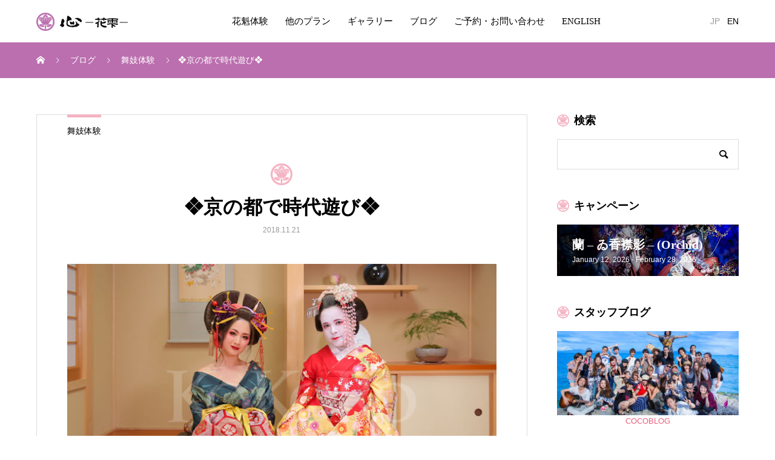

--- FILE ---
content_type: text/html; charset=UTF-8
request_url: https://www.maiko-maiko.com/2018/11/21/kyonomiyako_de_jidaiasobi/
body_size: 20821
content:
<!DOCTYPE html>
<html dir="ltr" lang="ja" prefix="og: https://ogp.me/ns#" prefix="og: http://ogp.me/ns#">
<head>
<meta charset="UTF-8">
<meta name="viewport" content="width=device-width, initial-scale=1">
<meta name="description" content="こんにちは先日のブログで今年の紅葉は綺麗なこと間違いない！！と 断言した横川です・・・なにやら今年は気温が高いため真っ赤な紅葉ではないそうな・・・ ですが、緑　黄　赤の３色のコラボレーションが綺麗で 今年は今年の楽しみ方があ...">
<title>❖京の都で時代遊び❖ | 京都祇園の花魁体験専門店「心-花雫-」</title>
	<style>img:is([sizes="auto" i], [sizes^="auto," i]) { contain-intrinsic-size: 3000px 1500px }</style>
	
		<!-- All in One SEO 4.8.7 - aioseo.com -->
	<meta name="description" content="お友達同士で舞妓体験と花魁体験の別々のプランをお楽しみ下さった素敵なお二人です。同じプランでなくても最後に数枚の集合写真を撮影させて頂けますし、当日追加で野外撮影をプラスすることもできます。皆さまもお友達と★ご家族と★彼氏さんと★旦那様と★ 楽しい時間を共にしたい相手と是非遊びにいらして下さいませ。" />
	<meta name="robots" content="max-image-preview:large" />
	<meta name="author" content="kokoro-photoblog"/>
	<link rel="canonical" href="https://www.maiko-maiko.com/2018/11/21/kyonomiyako_de_jidaiasobi/" />
	<meta name="generator" content="All in One SEO (AIOSEO) 4.8.7" />
		<meta property="og:locale" content="ja_JP" />
		<meta property="og:site_name" content="京都祇園の花魁体験専門店「心-花雫-」 | 2008年創業の老舗スタジオで感動の花魁体験を" />
		<meta property="og:type" content="article" />
		<meta property="og:title" content="❖京の都で時代遊び❖ | 京都祇園の花魁体験専門店「心-花雫-」" />
		<meta property="og:description" content="お友達同士で舞妓体験と花魁体験の別々のプランをお楽しみ下さった素敵なお二人です。同じプランでなくても最後に数枚の集合写真を撮影させて頂けますし、当日追加で野外撮影をプラスすることもできます。皆さまもお友達と★ご家族と★彼氏さんと★旦那様と★ 楽しい時間を共にしたい相手と是非遊びにいらして下さいませ。" />
		<meta property="og:url" content="https://www.maiko-maiko.com/2018/11/21/kyonomiyako_de_jidaiasobi/" />
		<meta property="article:published_time" content="2018-11-21T12:58:50+00:00" />
		<meta property="article:modified_time" content="2020-06-10T05:36:51+00:00" />
		<meta name="twitter:card" content="summary_large_image" />
		<meta name="twitter:title" content="❖京の都で時代遊び❖ | 京都祇園の花魁体験専門店「心-花雫-」" />
		<meta name="twitter:description" content="お友達同士で舞妓体験と花魁体験の別々のプランをお楽しみ下さった素敵なお二人です。同じプランでなくても最後に数枚の集合写真を撮影させて頂けますし、当日追加で野外撮影をプラスすることもできます。皆さまもお友達と★ご家族と★彼氏さんと★旦那様と★ 楽しい時間を共にしたい相手と是非遊びにいらして下さいませ。" />
		<script type="application/ld+json" class="aioseo-schema">
			{"@context":"https:\/\/schema.org","@graph":[{"@type":"Article","@id":"https:\/\/www.maiko-maiko.com\/2018\/11\/21\/kyonomiyako_de_jidaiasobi\/#article","name":"\u2756\u4eac\u306e\u90fd\u3067\u6642\u4ee3\u904a\u3073\u2756 | \u4eac\u90fd\u7947\u5712\u306e\u82b1\u9b41\u4f53\u9a13\u5c02\u9580\u5e97\u300c\u5fc3-\u82b1\u96eb-\u300d","headline":"\u2756\u4eac\u306e\u90fd\u3067\u6642\u4ee3\u904a\u3073\u2756","author":{"@id":"https:\/\/www.maiko-maiko.com\/author\/kokoro-photoblog\/#author"},"publisher":{"@id":"https:\/\/www.maiko-maiko.com\/#organization"},"image":{"@type":"ImageObject","url":"https:\/\/www.maiko-maiko.com\/blog\/wp-content\/uploads\/2018\/11\/a11b4bb3ba448d1fa402ac3dc62cc91f.jpg","width":720,"height":440},"datePublished":"2018-11-21T21:58:50+09:00","dateModified":"2020-06-10T14:36:51+09:00","inLanguage":"ja","mainEntityOfPage":{"@id":"https:\/\/www.maiko-maiko.com\/2018\/11\/21\/kyonomiyako_de_jidaiasobi\/#webpage"},"isPartOf":{"@id":"https:\/\/www.maiko-maiko.com\/2018\/11\/21\/kyonomiyako_de_jidaiasobi\/#webpage"},"articleSection":"\u821e\u5993\u4f53\u9a13, \u82b1\u9b41\u4f53\u9a13, \u5fc3\u82b1\u96eb, \u821e\u5993\u4f53\u9a13, \u82b1\u9b41, \u82b1\u9b41\u4f53\u9a13"},{"@type":"BreadcrumbList","@id":"https:\/\/www.maiko-maiko.com\/2018\/11\/21\/kyonomiyako_de_jidaiasobi\/#breadcrumblist","itemListElement":[{"@type":"ListItem","@id":"https:\/\/www.maiko-maiko.com#listItem","position":1,"name":"Home","item":"https:\/\/www.maiko-maiko.com","nextItem":{"@type":"ListItem","@id":"https:\/\/www.maiko-maiko.com\/category\/maiko\/#listItem","name":"\u821e\u5993\u4f53\u9a13"}},{"@type":"ListItem","@id":"https:\/\/www.maiko-maiko.com\/category\/maiko\/#listItem","position":2,"name":"\u821e\u5993\u4f53\u9a13","item":"https:\/\/www.maiko-maiko.com\/category\/maiko\/","nextItem":{"@type":"ListItem","@id":"https:\/\/www.maiko-maiko.com\/2018\/11\/21\/kyonomiyako_de_jidaiasobi\/#listItem","name":"\u2756\u4eac\u306e\u90fd\u3067\u6642\u4ee3\u904a\u3073\u2756"},"previousItem":{"@type":"ListItem","@id":"https:\/\/www.maiko-maiko.com#listItem","name":"Home"}},{"@type":"ListItem","@id":"https:\/\/www.maiko-maiko.com\/2018\/11\/21\/kyonomiyako_de_jidaiasobi\/#listItem","position":3,"name":"\u2756\u4eac\u306e\u90fd\u3067\u6642\u4ee3\u904a\u3073\u2756","previousItem":{"@type":"ListItem","@id":"https:\/\/www.maiko-maiko.com\/category\/maiko\/#listItem","name":"\u821e\u5993\u4f53\u9a13"}}]},{"@type":"Organization","@id":"https:\/\/www.maiko-maiko.com\/#organization","name":"\u4eac\u90fd\u7947\u5712\u306e\u82b1\u9b41\u4f53\u9a13\u5c02\u9580\u5e97\u300c\u5fc3-\u82b1\u96eb-\u300d","description":"2008\u5e74\u5275\u696d\u306e\u8001\u8217\u30b9\u30bf\u30b8\u30aa\u3067\u611f\u52d5\u306e\u82b1\u9b41\u4f53\u9a13\u3092","url":"https:\/\/www.maiko-maiko.com\/"},{"@type":"Person","@id":"https:\/\/www.maiko-maiko.com\/author\/kokoro-photoblog\/#author","url":"https:\/\/www.maiko-maiko.com\/author\/kokoro-photoblog\/","name":"kokoro-photoblog","image":{"@type":"ImageObject","@id":"https:\/\/www.maiko-maiko.com\/2018\/11\/21\/kyonomiyako_de_jidaiasobi\/#authorImage","url":"https:\/\/secure.gravatar.com\/avatar\/d7ec668eefe8132a5587f9bd337cfb200e5066f37cf182c80c8e4e2fc9967ae9?s=96&d=mm&r=g","width":96,"height":96,"caption":"kokoro-photoblog"}},{"@type":"WebPage","@id":"https:\/\/www.maiko-maiko.com\/2018\/11\/21\/kyonomiyako_de_jidaiasobi\/#webpage","url":"https:\/\/www.maiko-maiko.com\/2018\/11\/21\/kyonomiyako_de_jidaiasobi\/","name":"\u2756\u4eac\u306e\u90fd\u3067\u6642\u4ee3\u904a\u3073\u2756 | \u4eac\u90fd\u7947\u5712\u306e\u82b1\u9b41\u4f53\u9a13\u5c02\u9580\u5e97\u300c\u5fc3-\u82b1\u96eb-\u300d","description":"\u304a\u53cb\u9054\u540c\u58eb\u3067\u821e\u5993\u4f53\u9a13\u3068\u82b1\u9b41\u4f53\u9a13\u306e\u5225\u3005\u306e\u30d7\u30e9\u30f3\u3092\u304a\u697d\u3057\u307f\u4e0b\u3055\u3063\u305f\u7d20\u6575\u306a\u304a\u4e8c\u4eba\u3067\u3059\u3002\u540c\u3058\u30d7\u30e9\u30f3\u3067\u306a\u304f\u3066\u3082\u6700\u5f8c\u306b\u6570\u679a\u306e\u96c6\u5408\u5199\u771f\u3092\u64ae\u5f71\u3055\u305b\u3066\u9802\u3051\u307e\u3059\u3057\u3001\u5f53\u65e5\u8ffd\u52a0\u3067\u91ce\u5916\u64ae\u5f71\u3092\u30d7\u30e9\u30b9\u3059\u308b\u3053\u3068\u3082\u3067\u304d\u307e\u3059\u3002\u7686\u3055\u307e\u3082\u304a\u53cb\u9054\u3068\u2605\u3054\u5bb6\u65cf\u3068\u2605\u5f7c\u6c0f\u3055\u3093\u3068\u2605\u65e6\u90a3\u69d8\u3068\u2605 \u697d\u3057\u3044\u6642\u9593\u3092\u5171\u306b\u3057\u305f\u3044\u76f8\u624b\u3068\u662f\u975e\u904a\u3073\u306b\u3044\u3089\u3057\u3066\u4e0b\u3055\u3044\u307e\u305b\u3002","inLanguage":"ja","isPartOf":{"@id":"https:\/\/www.maiko-maiko.com\/#website"},"breadcrumb":{"@id":"https:\/\/www.maiko-maiko.com\/2018\/11\/21\/kyonomiyako_de_jidaiasobi\/#breadcrumblist"},"author":{"@id":"https:\/\/www.maiko-maiko.com\/author\/kokoro-photoblog\/#author"},"creator":{"@id":"https:\/\/www.maiko-maiko.com\/author\/kokoro-photoblog\/#author"},"image":{"@type":"ImageObject","url":"https:\/\/www.maiko-maiko.com\/blog\/wp-content\/uploads\/2018\/11\/a11b4bb3ba448d1fa402ac3dc62cc91f.jpg","@id":"https:\/\/www.maiko-maiko.com\/2018\/11\/21\/kyonomiyako_de_jidaiasobi\/#mainImage","width":720,"height":440},"primaryImageOfPage":{"@id":"https:\/\/www.maiko-maiko.com\/2018\/11\/21\/kyonomiyako_de_jidaiasobi\/#mainImage"},"datePublished":"2018-11-21T21:58:50+09:00","dateModified":"2020-06-10T14:36:51+09:00"},{"@type":"WebSite","@id":"https:\/\/www.maiko-maiko.com\/#website","url":"https:\/\/www.maiko-maiko.com\/","name":"\u4eac\u90fd\u7947\u5712\u306e\u82b1\u9b41\u4f53\u9a13\u5c02\u9580\u5e97\u300c\u5fc3-\u82b1\u96eb-\u300d","description":"2008\u5e74\u5275\u696d\u306e\u8001\u8217\u30b9\u30bf\u30b8\u30aa\u3067\u611f\u52d5\u306e\u82b1\u9b41\u4f53\u9a13\u3092","inLanguage":"ja","publisher":{"@id":"https:\/\/www.maiko-maiko.com\/#organization"}}]}
		</script>
		<!-- All in One SEO -->

  <meta property="og:type" content="article">
  <meta property="og:url" content="https://www.maiko-maiko.com/2018/11/21/kyonomiyako_de_jidaiasobi/">
  <meta property="og:title" content="❖京の都で時代遊び❖ | 京都祇園の花魁体験専門店「心-花雫-」">
  <meta property="og:description" content="こんにちは先日のブログで今年の紅葉は綺麗なこと間違いない！！と 断言した横川です・・・なにやら今年は気温が高いため真っ赤な紅葉ではないそうな・・・ ですが、緑　黄　赤の３色のコラボレーションが綺麗で 今年は今年の楽しみ方があ...">
  <meta property="og:site_name" content="京都祇園の花魁体験専門店「心-花雫-」">
  <meta property="og:image" content="https://www.maiko-maiko.com/blog/wp-content/uploads/2018/11/a11b4bb3ba448d1fa402ac3dc62cc91f.jpg">
  <meta property="og:image:secure_url" content="https://www.maiko-maiko.com/blog/wp-content/uploads/2018/11/a11b4bb3ba448d1fa402ac3dc62cc91f.jpg">
  <meta property="og:image:width" content="720">
  <meta property="og:image:height" content="440">
    <meta name="twitter:card" content="summary">
  <meta name="twitter:site" content="@Kokoro_Group">
  <meta name="twitter:creator" content="Kokoro_Group">
  <meta name="twitter:title" content="❖京の都で時代遊び❖ | 京都祇園の花魁体験専門店「心-花雫-」">
  <meta property="twitter:description" content="こんにちは先日のブログで今年の紅葉は綺麗なこと間違いない！！と 断言した横川です・・・なにやら今年は気温が高いため真っ赤な紅葉ではないそうな・・・ ですが、緑　黄　赤の３色のコラボレーションが綺麗で 今年は今年の楽しみ方があ...">
    <meta name="twitter:image:src" content="https://www.maiko-maiko.com/blog/wp-content/uploads/2018/11/a11b4bb3ba448d1fa402ac3dc62cc91f.jpg">
  <link rel='dns-prefetch' href='//www.google.com' />
<link rel="alternate" type="application/rss+xml" title="京都祇園の花魁体験専門店「心-花雫-」 &raquo; フィード" href="https://www.maiko-maiko.com/feed/" />
<link rel="alternate" type="application/rss+xml" title="京都祇園の花魁体験専門店「心-花雫-」 &raquo; コメントフィード" href="https://www.maiko-maiko.com/comments/feed/" />
<link rel="alternate" type="application/rss+xml" title="京都祇園の花魁体験専門店「心-花雫-」 &raquo; ❖京の都で時代遊び❖ のコメントのフィード" href="https://www.maiko-maiko.com/2018/11/21/kyonomiyako_de_jidaiasobi/feed/" />
<link rel="alternate" hreflang="en" href="https://www.maiko-maiko.com/blog/english/" >
		<!-- This site uses the Google Analytics by MonsterInsights plugin v9.11.1 - Using Analytics tracking - https://www.monsterinsights.com/ -->
		<!-- Note: MonsterInsights is not currently configured on this site. The site owner needs to authenticate with Google Analytics in the MonsterInsights settings panel. -->
					<!-- No tracking code set -->
				<!-- / Google Analytics by MonsterInsights -->
		<script type="text/javascript">
/* <![CDATA[ */
window._wpemojiSettings = {"baseUrl":"https:\/\/s.w.org\/images\/core\/emoji\/16.0.1\/72x72\/","ext":".png","svgUrl":"https:\/\/s.w.org\/images\/core\/emoji\/16.0.1\/svg\/","svgExt":".svg","source":{"concatemoji":"https:\/\/www.maiko-maiko.com\/blog\/wp-includes\/js\/wp-emoji-release.min.js?ver=6.8.3"}};
/*! This file is auto-generated */
!function(s,n){var o,i,e;function c(e){try{var t={supportTests:e,timestamp:(new Date).valueOf()};sessionStorage.setItem(o,JSON.stringify(t))}catch(e){}}function p(e,t,n){e.clearRect(0,0,e.canvas.width,e.canvas.height),e.fillText(t,0,0);var t=new Uint32Array(e.getImageData(0,0,e.canvas.width,e.canvas.height).data),a=(e.clearRect(0,0,e.canvas.width,e.canvas.height),e.fillText(n,0,0),new Uint32Array(e.getImageData(0,0,e.canvas.width,e.canvas.height).data));return t.every(function(e,t){return e===a[t]})}function u(e,t){e.clearRect(0,0,e.canvas.width,e.canvas.height),e.fillText(t,0,0);for(var n=e.getImageData(16,16,1,1),a=0;a<n.data.length;a++)if(0!==n.data[a])return!1;return!0}function f(e,t,n,a){switch(t){case"flag":return n(e,"\ud83c\udff3\ufe0f\u200d\u26a7\ufe0f","\ud83c\udff3\ufe0f\u200b\u26a7\ufe0f")?!1:!n(e,"\ud83c\udde8\ud83c\uddf6","\ud83c\udde8\u200b\ud83c\uddf6")&&!n(e,"\ud83c\udff4\udb40\udc67\udb40\udc62\udb40\udc65\udb40\udc6e\udb40\udc67\udb40\udc7f","\ud83c\udff4\u200b\udb40\udc67\u200b\udb40\udc62\u200b\udb40\udc65\u200b\udb40\udc6e\u200b\udb40\udc67\u200b\udb40\udc7f");case"emoji":return!a(e,"\ud83e\udedf")}return!1}function g(e,t,n,a){var r="undefined"!=typeof WorkerGlobalScope&&self instanceof WorkerGlobalScope?new OffscreenCanvas(300,150):s.createElement("canvas"),o=r.getContext("2d",{willReadFrequently:!0}),i=(o.textBaseline="top",o.font="600 32px Arial",{});return e.forEach(function(e){i[e]=t(o,e,n,a)}),i}function t(e){var t=s.createElement("script");t.src=e,t.defer=!0,s.head.appendChild(t)}"undefined"!=typeof Promise&&(o="wpEmojiSettingsSupports",i=["flag","emoji"],n.supports={everything:!0,everythingExceptFlag:!0},e=new Promise(function(e){s.addEventListener("DOMContentLoaded",e,{once:!0})}),new Promise(function(t){var n=function(){try{var e=JSON.parse(sessionStorage.getItem(o));if("object"==typeof e&&"number"==typeof e.timestamp&&(new Date).valueOf()<e.timestamp+604800&&"object"==typeof e.supportTests)return e.supportTests}catch(e){}return null}();if(!n){if("undefined"!=typeof Worker&&"undefined"!=typeof OffscreenCanvas&&"undefined"!=typeof URL&&URL.createObjectURL&&"undefined"!=typeof Blob)try{var e="postMessage("+g.toString()+"("+[JSON.stringify(i),f.toString(),p.toString(),u.toString()].join(",")+"));",a=new Blob([e],{type:"text/javascript"}),r=new Worker(URL.createObjectURL(a),{name:"wpTestEmojiSupports"});return void(r.onmessage=function(e){c(n=e.data),r.terminate(),t(n)})}catch(e){}c(n=g(i,f,p,u))}t(n)}).then(function(e){for(var t in e)n.supports[t]=e[t],n.supports.everything=n.supports.everything&&n.supports[t],"flag"!==t&&(n.supports.everythingExceptFlag=n.supports.everythingExceptFlag&&n.supports[t]);n.supports.everythingExceptFlag=n.supports.everythingExceptFlag&&!n.supports.flag,n.DOMReady=!1,n.readyCallback=function(){n.DOMReady=!0}}).then(function(){return e}).then(function(){var e;n.supports.everything||(n.readyCallback(),(e=n.source||{}).concatemoji?t(e.concatemoji):e.wpemoji&&e.twemoji&&(t(e.twemoji),t(e.wpemoji)))}))}((window,document),window._wpemojiSettings);
/* ]]> */
</script>
<style id='wp-emoji-styles-inline-css' type='text/css'>

	img.wp-smiley, img.emoji {
		display: inline !important;
		border: none !important;
		box-shadow: none !important;
		height: 1em !important;
		width: 1em !important;
		margin: 0 0.07em !important;
		vertical-align: -0.1em !important;
		background: none !important;
		padding: 0 !important;
	}
</style>
<link rel='stylesheet' id='wp-block-library-css' href='https://www.maiko-maiko.com/blog/wp-includes/css/dist/block-library/style.min.css?ver=6.8.3' type='text/css' media='all' />
<style id='classic-theme-styles-inline-css' type='text/css'>
/*! This file is auto-generated */
.wp-block-button__link{color:#fff;background-color:#32373c;border-radius:9999px;box-shadow:none;text-decoration:none;padding:calc(.667em + 2px) calc(1.333em + 2px);font-size:1.125em}.wp-block-file__button{background:#32373c;color:#fff;text-decoration:none}
</style>
<style id='global-styles-inline-css' type='text/css'>
:root{--wp--preset--aspect-ratio--square: 1;--wp--preset--aspect-ratio--4-3: 4/3;--wp--preset--aspect-ratio--3-4: 3/4;--wp--preset--aspect-ratio--3-2: 3/2;--wp--preset--aspect-ratio--2-3: 2/3;--wp--preset--aspect-ratio--16-9: 16/9;--wp--preset--aspect-ratio--9-16: 9/16;--wp--preset--color--black: #000000;--wp--preset--color--cyan-bluish-gray: #abb8c3;--wp--preset--color--white: #ffffff;--wp--preset--color--pale-pink: #f78da7;--wp--preset--color--vivid-red: #cf2e2e;--wp--preset--color--luminous-vivid-orange: #ff6900;--wp--preset--color--luminous-vivid-amber: #fcb900;--wp--preset--color--light-green-cyan: #7bdcb5;--wp--preset--color--vivid-green-cyan: #00d084;--wp--preset--color--pale-cyan-blue: #8ed1fc;--wp--preset--color--vivid-cyan-blue: #0693e3;--wp--preset--color--vivid-purple: #9b51e0;--wp--preset--gradient--vivid-cyan-blue-to-vivid-purple: linear-gradient(135deg,rgba(6,147,227,1) 0%,rgb(155,81,224) 100%);--wp--preset--gradient--light-green-cyan-to-vivid-green-cyan: linear-gradient(135deg,rgb(122,220,180) 0%,rgb(0,208,130) 100%);--wp--preset--gradient--luminous-vivid-amber-to-luminous-vivid-orange: linear-gradient(135deg,rgba(252,185,0,1) 0%,rgba(255,105,0,1) 100%);--wp--preset--gradient--luminous-vivid-orange-to-vivid-red: linear-gradient(135deg,rgba(255,105,0,1) 0%,rgb(207,46,46) 100%);--wp--preset--gradient--very-light-gray-to-cyan-bluish-gray: linear-gradient(135deg,rgb(238,238,238) 0%,rgb(169,184,195) 100%);--wp--preset--gradient--cool-to-warm-spectrum: linear-gradient(135deg,rgb(74,234,220) 0%,rgb(151,120,209) 20%,rgb(207,42,186) 40%,rgb(238,44,130) 60%,rgb(251,105,98) 80%,rgb(254,248,76) 100%);--wp--preset--gradient--blush-light-purple: linear-gradient(135deg,rgb(255,206,236) 0%,rgb(152,150,240) 100%);--wp--preset--gradient--blush-bordeaux: linear-gradient(135deg,rgb(254,205,165) 0%,rgb(254,45,45) 50%,rgb(107,0,62) 100%);--wp--preset--gradient--luminous-dusk: linear-gradient(135deg,rgb(255,203,112) 0%,rgb(199,81,192) 50%,rgb(65,88,208) 100%);--wp--preset--gradient--pale-ocean: linear-gradient(135deg,rgb(255,245,203) 0%,rgb(182,227,212) 50%,rgb(51,167,181) 100%);--wp--preset--gradient--electric-grass: linear-gradient(135deg,rgb(202,248,128) 0%,rgb(113,206,126) 100%);--wp--preset--gradient--midnight: linear-gradient(135deg,rgb(2,3,129) 0%,rgb(40,116,252) 100%);--wp--preset--font-size--small: 13px;--wp--preset--font-size--medium: 20px;--wp--preset--font-size--large: 36px;--wp--preset--font-size--x-large: 42px;--wp--preset--spacing--20: 0.44rem;--wp--preset--spacing--30: 0.67rem;--wp--preset--spacing--40: 1rem;--wp--preset--spacing--50: 1.5rem;--wp--preset--spacing--60: 2.25rem;--wp--preset--spacing--70: 3.38rem;--wp--preset--spacing--80: 5.06rem;--wp--preset--shadow--natural: 6px 6px 9px rgba(0, 0, 0, 0.2);--wp--preset--shadow--deep: 12px 12px 50px rgba(0, 0, 0, 0.4);--wp--preset--shadow--sharp: 6px 6px 0px rgba(0, 0, 0, 0.2);--wp--preset--shadow--outlined: 6px 6px 0px -3px rgba(255, 255, 255, 1), 6px 6px rgba(0, 0, 0, 1);--wp--preset--shadow--crisp: 6px 6px 0px rgba(0, 0, 0, 1);}:where(.is-layout-flex){gap: 0.5em;}:where(.is-layout-grid){gap: 0.5em;}body .is-layout-flex{display: flex;}.is-layout-flex{flex-wrap: wrap;align-items: center;}.is-layout-flex > :is(*, div){margin: 0;}body .is-layout-grid{display: grid;}.is-layout-grid > :is(*, div){margin: 0;}:where(.wp-block-columns.is-layout-flex){gap: 2em;}:where(.wp-block-columns.is-layout-grid){gap: 2em;}:where(.wp-block-post-template.is-layout-flex){gap: 1.25em;}:where(.wp-block-post-template.is-layout-grid){gap: 1.25em;}.has-black-color{color: var(--wp--preset--color--black) !important;}.has-cyan-bluish-gray-color{color: var(--wp--preset--color--cyan-bluish-gray) !important;}.has-white-color{color: var(--wp--preset--color--white) !important;}.has-pale-pink-color{color: var(--wp--preset--color--pale-pink) !important;}.has-vivid-red-color{color: var(--wp--preset--color--vivid-red) !important;}.has-luminous-vivid-orange-color{color: var(--wp--preset--color--luminous-vivid-orange) !important;}.has-luminous-vivid-amber-color{color: var(--wp--preset--color--luminous-vivid-amber) !important;}.has-light-green-cyan-color{color: var(--wp--preset--color--light-green-cyan) !important;}.has-vivid-green-cyan-color{color: var(--wp--preset--color--vivid-green-cyan) !important;}.has-pale-cyan-blue-color{color: var(--wp--preset--color--pale-cyan-blue) !important;}.has-vivid-cyan-blue-color{color: var(--wp--preset--color--vivid-cyan-blue) !important;}.has-vivid-purple-color{color: var(--wp--preset--color--vivid-purple) !important;}.has-black-background-color{background-color: var(--wp--preset--color--black) !important;}.has-cyan-bluish-gray-background-color{background-color: var(--wp--preset--color--cyan-bluish-gray) !important;}.has-white-background-color{background-color: var(--wp--preset--color--white) !important;}.has-pale-pink-background-color{background-color: var(--wp--preset--color--pale-pink) !important;}.has-vivid-red-background-color{background-color: var(--wp--preset--color--vivid-red) !important;}.has-luminous-vivid-orange-background-color{background-color: var(--wp--preset--color--luminous-vivid-orange) !important;}.has-luminous-vivid-amber-background-color{background-color: var(--wp--preset--color--luminous-vivid-amber) !important;}.has-light-green-cyan-background-color{background-color: var(--wp--preset--color--light-green-cyan) !important;}.has-vivid-green-cyan-background-color{background-color: var(--wp--preset--color--vivid-green-cyan) !important;}.has-pale-cyan-blue-background-color{background-color: var(--wp--preset--color--pale-cyan-blue) !important;}.has-vivid-cyan-blue-background-color{background-color: var(--wp--preset--color--vivid-cyan-blue) !important;}.has-vivid-purple-background-color{background-color: var(--wp--preset--color--vivid-purple) !important;}.has-black-border-color{border-color: var(--wp--preset--color--black) !important;}.has-cyan-bluish-gray-border-color{border-color: var(--wp--preset--color--cyan-bluish-gray) !important;}.has-white-border-color{border-color: var(--wp--preset--color--white) !important;}.has-pale-pink-border-color{border-color: var(--wp--preset--color--pale-pink) !important;}.has-vivid-red-border-color{border-color: var(--wp--preset--color--vivid-red) !important;}.has-luminous-vivid-orange-border-color{border-color: var(--wp--preset--color--luminous-vivid-orange) !important;}.has-luminous-vivid-amber-border-color{border-color: var(--wp--preset--color--luminous-vivid-amber) !important;}.has-light-green-cyan-border-color{border-color: var(--wp--preset--color--light-green-cyan) !important;}.has-vivid-green-cyan-border-color{border-color: var(--wp--preset--color--vivid-green-cyan) !important;}.has-pale-cyan-blue-border-color{border-color: var(--wp--preset--color--pale-cyan-blue) !important;}.has-vivid-cyan-blue-border-color{border-color: var(--wp--preset--color--vivid-cyan-blue) !important;}.has-vivid-purple-border-color{border-color: var(--wp--preset--color--vivid-purple) !important;}.has-vivid-cyan-blue-to-vivid-purple-gradient-background{background: var(--wp--preset--gradient--vivid-cyan-blue-to-vivid-purple) !important;}.has-light-green-cyan-to-vivid-green-cyan-gradient-background{background: var(--wp--preset--gradient--light-green-cyan-to-vivid-green-cyan) !important;}.has-luminous-vivid-amber-to-luminous-vivid-orange-gradient-background{background: var(--wp--preset--gradient--luminous-vivid-amber-to-luminous-vivid-orange) !important;}.has-luminous-vivid-orange-to-vivid-red-gradient-background{background: var(--wp--preset--gradient--luminous-vivid-orange-to-vivid-red) !important;}.has-very-light-gray-to-cyan-bluish-gray-gradient-background{background: var(--wp--preset--gradient--very-light-gray-to-cyan-bluish-gray) !important;}.has-cool-to-warm-spectrum-gradient-background{background: var(--wp--preset--gradient--cool-to-warm-spectrum) !important;}.has-blush-light-purple-gradient-background{background: var(--wp--preset--gradient--blush-light-purple) !important;}.has-blush-bordeaux-gradient-background{background: var(--wp--preset--gradient--blush-bordeaux) !important;}.has-luminous-dusk-gradient-background{background: var(--wp--preset--gradient--luminous-dusk) !important;}.has-pale-ocean-gradient-background{background: var(--wp--preset--gradient--pale-ocean) !important;}.has-electric-grass-gradient-background{background: var(--wp--preset--gradient--electric-grass) !important;}.has-midnight-gradient-background{background: var(--wp--preset--gradient--midnight) !important;}.has-small-font-size{font-size: var(--wp--preset--font-size--small) !important;}.has-medium-font-size{font-size: var(--wp--preset--font-size--medium) !important;}.has-large-font-size{font-size: var(--wp--preset--font-size--large) !important;}.has-x-large-font-size{font-size: var(--wp--preset--font-size--x-large) !important;}
:where(.wp-block-post-template.is-layout-flex){gap: 1.25em;}:where(.wp-block-post-template.is-layout-grid){gap: 1.25em;}
:where(.wp-block-columns.is-layout-flex){gap: 2em;}:where(.wp-block-columns.is-layout-grid){gap: 2em;}
:root :where(.wp-block-pullquote){font-size: 1.5em;line-height: 1.6;}
</style>
<link rel='stylesheet' id='contact-form-7-css' href='https://www.maiko-maiko.com/blog/wp-content/plugins/contact-form-7/includes/css/styles.css?ver=5.1.7' type='text/css' media='all' />
<link rel='stylesheet' id='mikado-style-css' href='https://www.maiko-maiko.com/blog/wp-content/themes/mikado_tcd071/style.css?ver=1.5.1' type='text/css' media='all' />
<link rel='stylesheet' id='mikado-slick-css' href='https://www.maiko-maiko.com/blog/wp-content/themes/mikado_tcd071/assets/css/slick.min.css?ver=1.5.1' type='text/css' media='all' />
<link rel='stylesheet' id='mikado-slick-theme-css' href='https://www.maiko-maiko.com/blog/wp-content/themes/mikado_tcd071/assets/css/slick-theme.min.css?ver=1.5.1' type='text/css' media='all' />
<script type="text/javascript" src="https://www.maiko-maiko.com/blog/wp-includes/js/jquery/jquery.min.js?ver=3.7.1" id="jquery-core-js"></script>
<script type="text/javascript" src="https://www.maiko-maiko.com/blog/wp-includes/js/jquery/jquery-migrate.min.js?ver=3.4.1" id="jquery-migrate-js"></script>
<link rel="https://api.w.org/" href="https://www.maiko-maiko.com/wp-json/" /><link rel="alternate" title="JSON" type="application/json" href="https://www.maiko-maiko.com/wp-json/wp/v2/posts/8181" /><link rel='shortlink' href='https://www.maiko-maiko.com/?p=8181' />
<link rel="alternate" title="oEmbed (JSON)" type="application/json+oembed" href="https://www.maiko-maiko.com/wp-json/oembed/1.0/embed?url=https%3A%2F%2Fwww.maiko-maiko.com%2F2018%2F11%2F21%2Fkyonomiyako_de_jidaiasobi%2F" />
<link rel="alternate" title="oEmbed (XML)" type="text/xml+oembed" href="https://www.maiko-maiko.com/wp-json/oembed/1.0/embed?url=https%3A%2F%2Fwww.maiko-maiko.com%2F2018%2F11%2F21%2Fkyonomiyako_de_jidaiasobi%2F&#038;format=xml" />
<link rel="shortcut icon" href="https://www.maiko-maiko.com/blog/wp-content/uploads/2019/10/icon.png">
<style>
p-breadcrumb,.p-pagetop,.c-pw__btn:hover,.p-btn:hover,.element-type2,.p-shinzen-slider .slick-dots li button:hover,.p-shinzen-slider .slick-dots li.slick-active button{background: #f4b3c2}.p-pager__item a:hover, .p-pager__item .current,.p-event-category > li.is-active > a,.p-event-category > li > a:hover,.p-schedule__anchors li a:hover,.p-headline__link:hover,.p-article01__cat a:hover,.p-entry__category a:hover{color: #f4b3c2}.p-entry__category,.p-faq__list.type2 .p-faq__q,.p-widget__title--type2 span{border-color: #f4b3c2}.c-pw__btn,.p-pagetop:focus,.p-pagetop:hover,.p-readmore__btn:hover,.p-header-slider .slick-dots li.slick-active button, .p-header-slider .slick-dots li:hover button{background: #eb8ca2}.p-article01 a:hover .p-article01__title,.p-article03__title a:hover,.p-article05 a:hover .p-article05__title,.p-faq__list dt:hover,.p-footer-nav--type2 a:hover,.p-nav01__item a:hover, .p-nav01__item--prev:hover::before, .p-nav01__item--next:hover::after,.p-news-list a:hover .p-news-list__title{color: #eb8ca2}.p-page-links > span,.p-page-links a:hover{background: #ea6080}.p-entry__body a,.custom-html-widget a{color: #ea6080}body{font-family: "Segoe UI", Verdana, "游ゴシック", YuGothic, "Hiragino Kaku Gothic ProN", Meiryo, sans-serif}.c-logo,.p-about-info__col-title,.p-archive-header__title,.p-article01__title,.p-article02__title,.p-article03__title,.p-article05__excerpt,.p-article05__subtitle,.p-author__title,.p-block01__title,.p-block02__title,.p-entry__title,.p-event-category,.p-footer-link__title,.p-header-content__title,.p-history-info__col-block,.p-index-contents__title,.p-index-content01__month,.p-index-content04__title,.p-megamenu01__list-item__title,.p-megamenu02__cat-list-item > a,.p-schedule__anchors,.p-schedule__month,.p-page-header__title,.p-page-header__desc,.p-pager,.p-sanpai-table > tbody > tr > th,.p-sanpai-table.table02 > tbody > tr > th,.p-shinzen-table > tbody > tr > th{font-family: "Times New Roman", "游明朝", "Yu Mincho", "游明朝体", "YuMincho", "ヒラギノ明朝 Pro W3", "Hiragino Mincho Pro", "HiraMinProN-W3", "HGS明朝E", "ＭＳ Ｐ明朝", "MS PMincho", serif;}.p-front-global-nav,.p-global-nav,.p-footer-nav{font-family: "Times New Roman", "游明朝", "Yu Mincho", "游明朝体", "YuMincho", "ヒラギノ明朝 Pro W3", "Hiragino Mincho Pro", "HiraMinProN-W3", "HGS明朝E", "ＭＳ Ｐ明朝", "MS PMincho", serif;}.p-hover-effect--type3.p-hover-effect__bg, .p-hover-effect--type3 .p-hover-effect__bg{background: #ffffff}.p-hover-effect--type3:hover img{opacity: 0.5}.l-header__logo a{color: #000000;font-size: 24px}.l-header{background: #ffffff}.l-header--fixed.is-active{background: #ffffff}.p-front-global-nav > ul > li > a{color: #ffffff}.p-global-nav > ul > li > a,.p-menu-btn,.p-header-lang__button{color: #000000}.p-global-nav > ul > li > a:hover,.p-front-global-nav.p-front-global-nav--type2 a:hover{color: #ec8ca3}.p-global-nav .sub-menu a{background: #222222;color: #ffffff}.p-global-nav .sub-menu a:hover{background: #ec8ca3;color: #ffffff}.p-global-nav .menu-item-has-children > a > .p-global-nav__toggle::before{border-color: #000000}.p-megamenu01{background-color: #222222}.p-megamenu02__cat-list-item > a{background-color: #9d458f}.p-megamenu02__blog-list,.p-megamenu02__cat-list-item.is-active > a, .p-megamenu02__cat-list-item > a:hover{background-color: #fff7f4}.p-footer-link__title{color: #ffffff;font-size: 32px}.p-footer-link__btn .p-btn{color: #ffffff;background: #0a0505}.p-footer-link__btn a.p-btn:hover{color: #ffffff;background: #ec8ca3}.p-footer-link::before{background: rgba(0,0,0, 0.300000)}.p-info__logo a{color: #000000;font-size: 25px}.p-footer-nav, .p-info{background: #ec8ca3;color: #0a0a0a}.p-copyright{background: #000000;color: #ffffff}.p-page-header::before{background: rgba(0, 0, 0, 0.3)}.p-page-header__title{color: #ffffff;font-size: 34px}.p-archive-header__title{color: #000000;font-size: 32px}.p-archive-header__desc{color: #000000;font-size: 16px}.p-entry__title{color: #000000;font-size: 32px}.p-entry__body{color: #000000;font-size: 16px}@media screen and (max-width: 767px) {.l-header__logo a{color: #000000;font-size: 20px}.p-footer-link__title{font-size: 24px}.p-info__logo a{color: #000000;font-size: 25px}.p-page-header__title{font-size: 24px}.p-archive-header__title{font-size: 20px}.p-archive-header__desc{font-size: 14px}.p-entry__title{font-size: 20px}.p-entry__body{font-size: 14px}}@media screen and (max-width: 1199px) {.l-header{background: #ffffff}.l-header--fixed.is-active{background: #ffffff}.p-header-lang a{background: #000000;color: #ffffff}.p-header-lang a:hover{background: #ec8ca3;color: #ffffff}.p-header-lang a.is-active-site{background: #ec8ca3;color: #ffffff}.p-global-nav > ul > li > a,.p-global-nav > ul > li > a:hover,.p-global-nav a,.p-global-nav a:hover{background: rgba(0,0,0, 1);color: #ffffff!important}.p-global-nav .sub-menu a,.p-global-nav .sub-menu a:hover{background: rgba(236,140,163, 1);color: #ffffff!important}.p-global-nav .menu-item-has-children > a > .p-global-nav__toggle::before{border-color: #ffffff}}@media screen and (min-width: 1200px) {.p-header-lang--type1 a,.p-header-lang--type2 > ul > li > a{color: #000000}.p-header-lang--type1 a:hover,.p-header-lang--type2 > ul > li > a:hover{color: #ec8ca3}.p-header-lang--type1 a.is-active-site,.p-header-lang--type2 > ul > li > a.is-active-site{color: #999999}.p-header-lang--type2 ul ul li a{background: #000000;color: #ffffff}.p-header-lang--type2 ul ul li a:hover{background: #ec8ca3;color: #ffffff}.p-header-lang--type2 ul ul li a.is-active-site{background: #ec8ca3;color: #ffffff}}.p-breadcrumb {
	background-color: #bb6faf !important;
}
p{font-size:0.9em;}
dd{font-size:0.9em;}
th{font-size:0.9em;}
.grecaptcha-badge { visibility: hidden; }
@media screen and (max-width:640px) {
.p-footer-link__title{font-size:22px;}
}

#site_loader_overlay {
	background: #f4b3c2!important;
	color:#fff;
}
	
<a href=&quot;https://twitter.com/Kokoro_Group&quot; target=&quot;_blank&quot; rel=&quot;nofollow&quot; style=&quot;text-decoration:none;&quot;><img src=&quot;https://www.maiko-maiko.com/blog/wp-content/uploads/2023/09/twitter-x-icon.jpg.png&quot; width=&quot;64&quot; height=&quot;64&quot; style=&quot;margin: 0 3px 0 5px;&quot; alt=&quot;twitter&quot;></a>
</style>
<link rel="icon" href="https://www.maiko-maiko.com/blog/wp-content/uploads/2019/10/cropped-icon-32x32.png" sizes="32x32" />
<link rel="icon" href="https://www.maiko-maiko.com/blog/wp-content/uploads/2019/10/cropped-icon-192x192.png" sizes="192x192" />
<link rel="apple-touch-icon" href="https://www.maiko-maiko.com/blog/wp-content/uploads/2019/10/cropped-icon-180x180.png" />
<meta name="msapplication-TileImage" content="https://www.maiko-maiko.com/blog/wp-content/uploads/2019/10/cropped-icon-270x270.png" />
<!-- Global site tag (gtag.js) - Google Ads: 1010646287 -->
<script async src="https://www.googletagmanager.com/gtag/js?id=AW-1010646287"></script>
<script>
  window.dataLayer = window.dataLayer || [];
  function gtag(){dataLayer.push(arguments);}
  gtag('js', new Date());

  gtag('config', 'AW-1010646287');
</script>
</head>
<body class="wp-singular post-template-default single single-post postid-8181 single-format-standard wp-theme-mikado_tcd071">
<header id="js-header" class="l-header l-header--fixed">
  <div class="l-header__inner l-inner">
  <div class="l-header__logo c-logo">
    <a href="https://www.maiko-maiko.com/">
      <img src="https://www.maiko-maiko.com/blog/wp-content/uploads/2019/10/logo_yoko.png" alt="京都祇園の花魁体験専門店「心-花雫-」" width="154.5">
    </a>
  </div>
<nav id="js-global-nav" class="p-global-nav"><ul id="menu-%e3%83%a1%e3%82%a4%e3%83%b3" class="menu"><li id="menu-item-36911" class="menu-item menu-item-type-post_type menu-item-object-page menu-item-has-children menu-item-36911"><a href="https://www.maiko-maiko.com/oiran/">花魁体験<span class="p-global-nav__toggle"></span></a>
<ul class="sub-menu">
	<li id="menu-item-37343" class="menu-item menu-item-type-post_type menu-item-object-page menu-item-37343"><a href="https://www.maiko-maiko.com/oiran/standard/">スタンダード花魁体験プラン<span class="p-global-nav__toggle"></span></a></li>
	<li id="menu-item-37342" class="menu-item menu-item-type-post_type menu-item-object-page menu-item-37342"><a href="https://www.maiko-maiko.com/oiran/authentic/">本格花魁体験プラン<span class="p-global-nav__toggle"></span></a></li>
	<li id="menu-item-37341" class="menu-item menu-item-type-post_type menu-item-object-page menu-item-37341"><a href="https://www.maiko-maiko.com/oiran/selfie/">セルフィ花魁体験プラン<span class="p-global-nav__toggle"></span></a></li>
</ul>
</li>
<li id="menu-item-31950" class="menu-item menu-item-type-post_type menu-item-object-page menu-item-has-children menu-item-31950"><a href="https://www.maiko-maiko.com/plans/">他のプラン<span class="p-global-nav__toggle"></span></a>
<ul class="sub-menu">
	<li id="menu-item-36992" class="menu-item menu-item-type-post_type_archive menu-item-object-event menu-item-36992"><a href="https://www.maiko-maiko.com/campaign/">キャンペーン<span class="p-global-nav__toggle"></span></a></li>
	<li id="menu-item-36947" class="menu-item menu-item-type-post_type menu-item-object-page menu-item-36947"><a href="https://www.maiko-maiko.com/plans/seasonal/">季節の花プラン<span class="p-global-nav__toggle"></span></a></li>
	<li id="menu-item-32110" class="menu-item menu-item-type-post_type menu-item-object-page menu-item-32110"><a href="https://www.maiko-maiko.com/men/">洒落プラン (男性)<span class="p-global-nav__toggle"></span></a></li>
	<li id="menu-item-31216" class="menu-item menu-item-type-post_type menu-item-object-page menu-item-31216"><a href="https://www.maiko-maiko.com/pink-ribon/">ピンクリボンチャリティプラン<span class="p-global-nav__toggle"></span></a></li>
	<li id="menu-item-34619" class="menu-item menu-item-type-post_type menu-item-object-page menu-item-34619"><a href="https://www.maiko-maiko.com/child/">お子様向けプラン<span class="p-global-nav__toggle"></span></a></li>
</ul>
</li>
<li id="menu-item-37689" class="menu-item menu-item-type-custom menu-item-object-custom menu-item-has-children menu-item-37689"><a href="#">ギャラリー<span class="p-global-nav__toggle"></span></a>
<ul class="sub-menu">
	<li id="menu-item-25933" class="menu-item menu-item-type-post_type menu-item-object-page menu-item-25933"><a href="https://www.maiko-maiko.com/guests/">お客様の声<span class="p-global-nav__toggle"></span></a></li>
	<li id="menu-item-37691" class="menu-item menu-item-type-post_type menu-item-object-page menu-item-37691"><a href="https://www.maiko-maiko.com/oiran/gallery/">スタンダード花魁ギャラリー<span class="p-global-nav__toggle"></span></a></li>
	<li id="menu-item-37690" class="menu-item menu-item-type-post_type menu-item-object-page menu-item-37690"><a href="https://www.maiko-maiko.com/oiran/authentic-gallery/">本格花魁ギャラリー<span class="p-global-nav__toggle"></span></a></li>
	<li id="menu-item-37692" class="menu-item menu-item-type-post_type menu-item-object-page menu-item-37692"><a href="https://www.maiko-maiko.com/men/gallery/">洒落(男性)ギャラリー<span class="p-global-nav__toggle"></span></a></li>
</ul>
</li>
<li id="menu-item-36912" class="menu-item menu-item-type-custom menu-item-object-custom menu-item-36912"><a href="https://www.maiko-maiko.com/blog/">ブログ<span class="p-global-nav__toggle"></span></a></li>
<li id="menu-item-21410" class="menu-item menu-item-type-post_type menu-item-object-page menu-item-has-children menu-item-21410"><a href="https://www.maiko-maiko.com/reserve/">ご予約・お問い合わせ<span class="p-global-nav__toggle"></span></a>
<ul class="sub-menu">
	<li id="menu-item-11015" class="menu-item menu-item-type-post_type menu-item-object-page menu-item-11015"><a href="https://www.maiko-maiko.com/access/">アクセス<span class="p-global-nav__toggle"></span></a></li>
	<li id="menu-item-22933" class="menu-item menu-item-type-post_type menu-item-object-page menu-item-22933"><a href="https://www.maiko-maiko.com/faq2/">よくあるご質問<span class="p-global-nav__toggle"></span></a></li>
	<li id="menu-item-30091" class="menu-item menu-item-type-post_type menu-item-object-page menu-item-30091"><a href="https://www.maiko-maiko.com/reserve/">ご予約・お問い合わせ<span class="p-global-nav__toggle"></span></a></li>
</ul>
</li>
<li id="menu-item-36951" class="menu-item menu-item-type-post_type menu-item-object-page menu-item-has-children menu-item-36951"><a href="https://www.maiko-maiko.com/english/">ENGLISH<span class="p-global-nav__toggle"></span></a>
<ul class="sub-menu">
	<li id="menu-item-37709" class="menu-item menu-item-type-post_type menu-item-object-page menu-item-37709"><a href="https://www.maiko-maiko.com/english/">Home &#038; Access<span class="p-global-nav__toggle"></span></a></li>
	<li id="menu-item-37565" class="menu-item menu-item-type-post_type menu-item-object-page menu-item-37565"><a href="https://www.maiko-maiko.com/english/oiran-standard/">Standard Oiran Experience<span class="p-global-nav__toggle"></span></a></li>
	<li id="menu-item-37562" class="menu-item menu-item-type-post_type menu-item-object-page menu-item-37562"><a href="https://www.maiko-maiko.com/english/authentic-oiran/">Authentic Oiran Experience<span class="p-global-nav__toggle"></span></a></li>
	<li id="menu-item-37564" class="menu-item menu-item-type-post_type menu-item-object-page menu-item-37564"><a href="https://www.maiko-maiko.com/english/seasonal/">Seasonal Flower Plan<span class="p-global-nav__toggle"></span></a></li>
	<li id="menu-item-37715" class="menu-item menu-item-type-post_type menu-item-object-page menu-item-37715"><a href="https://www.maiko-maiko.com/english/sharaku/">Sharaku Plan (for Men)<span class="p-global-nav__toggle"></span></a></li>
	<li id="menu-item-37710" class="menu-item menu-item-type-post_type menu-item-object-page menu-item-37710"><a href="https://www.maiko-maiko.com/english/pink-ribon/">Pink Ribbon Charity Plan<span class="p-global-nav__toggle"></span></a></li>
	<li id="menu-item-37717" class="menu-item menu-item-type-post_type menu-item-object-page menu-item-37717"><a href="https://www.maiko-maiko.com/english/child/">Kids’ Plans<span class="p-global-nav__toggle"></span></a></li>
	<li id="menu-item-37563" class="menu-item menu-item-type-post_type menu-item-object-page menu-item-37563"><a href="https://www.maiko-maiko.com/english/contact-us/">Contact us<span class="p-global-nav__toggle"></span></a></li>
</ul>
</li>
</ul></nav>    <button id="js-menu-btn" class="p-menu-btn c-menu-btn"></button>
<a href="#" id="js-header-lang-button" class="p-header-lang__button"><span>menu</span></a>
<div id="js-header-lang" class="p-header-lang p-header-lang--type1">
	<ul class="u-clearfix">
		<li>
			<a class="is-active-site" href="https://www.maiko-maiko.com?welcome=hide">
				<span class="name">JP</span>
			</a>
		</li>
		<li>
			<a class="non-active-site" href="https://www.maiko-maiko.com/blog/english/?welcome=hide" target="_blank">
				<span class="name">EN</span>
			</a>
		</li>
	</ul>
</div>
  </div>
</header>
<main class="l-main">

<div class="p-breadcrumb single">
<ol class="p-breadcrumb__inner c-breadcrumb l-inner" itemscope itemtype="http://schema.org/BreadcrumbList">
<li class="p-breadcrumb__item c-breadcrumb__item c-breadcrumb__item--home" itemprop="itemListElement" itemscope itemtype="http://schema.org/ListItem">
<a href="https://www.maiko-maiko.com/" itemprop="item">
<span itemprop="name">HOME</span>
</a>
<meta itemprop="position" content="1">
</li>
<li class="p-breadcrumb__item c-breadcrumb__item" itemprop="itemListElement" itemscope itemtype="http://schema.org/ListItem">
<a href="https://www.maiko-maiko.com/blog/" itemprop="item">
<span itemprop="name">ブログ</span>
</a>
<meta itemprop="position" content="2">
</li>
<li class="p-breadcrumb__item c-breadcrumb__item" itemprop="itemListElement" itemscope itemtype="http://schema.org/ListItem">
<a href="https://www.maiko-maiko.com/category/maiko/" itemprop="item">
<span itemprop="name">舞妓体験</span>
</a>
<meta itemprop="position" content="3">
</li>
<li class="p-breadcrumb__item c-breadcrumb__item" itemprop="itemListElement" itemscope itemtype="http://schema.org/ListItem"><span itemprop="name">❖京の都で時代遊び❖</span><meta itemprop="position" content="4"></li>
</ol>
</div>

<div class="l-contents l-inner">
  <div class="l-primary single">

  
    <article class="p-entry">
      <div class="p-entry__category"><a href="https://www.maiko-maiko.com/category/maiko/">舞妓体験</a></div>      <div class="p-entry__inner">
        <header class="p-entry__header">
            <p class="c-logo--element element-type1">
    <img src="https://www.maiko-maiko.com/blog/wp-content/uploads/2019/10/icon2.png">
  </p>
          <h1 class="p-entry__title">❖京の都で時代遊び❖</h1>
          <div class="p-entry__date"><time class="p-date" datetime="2020-06-10T14:36:51+09:00">2018.11.21</time></div>  
     <figure class="p-entry__img">
   <img width="720" height="440" src="https://www.maiko-maiko.com/blog/wp-content/uploads/2018/11/a11b4bb3ba448d1fa402ac3dc62cc91f.jpg" class="attachment-size1 size-size1 wp-post-image" alt="" decoding="async" fetchpriority="high" srcset="https://www.maiko-maiko.com/blog/wp-content/uploads/2018/11/a11b4bb3ba448d1fa402ac3dc62cc91f.jpg 720w, https://www.maiko-maiko.com/blog/wp-content/uploads/2018/11/a11b4bb3ba448d1fa402ac3dc62cc91f-200x122.jpg 200w, https://www.maiko-maiko.com/blog/wp-content/uploads/2018/11/a11b4bb3ba448d1fa402ac3dc62cc91f-580x354.jpg 580w, https://www.maiko-maiko.com/blog/wp-content/uploads/2018/11/a11b4bb3ba448d1fa402ac3dc62cc91f-220x135.jpg 220w, https://www.maiko-maiko.com/blog/wp-content/uploads/2018/11/a11b4bb3ba448d1fa402ac3dc62cc91f-520x318.jpg 520w" sizes="(max-width: 720px) 100vw, 720px" />   </figure>
  
  </header>

  <div class="p-entry__body">
  <p>こんにちは先日のブログで今年の紅葉は綺麗なこと間違いない！！と<br />
 断言した横川です・・・</p>
<p>なにやら今年は気温が高いため真っ赤な紅葉ではないそうな・・・<br />
 ですが、緑　黄　赤の３色のコラボレーションが綺麗で<br />
 今年は今年の楽しみ方があるようです٩(๑´0`๑)۶<br />
今日も心STAFFが紅葉を愛でに夜のライトアップに繰り出しております。<br />
そんなお写真はインスタグラムで近々ご覧頂けると思いますので楽しみにしていてくださいね♪♪♪</p>
<p>&nbsp;</p>
<p>さて、今日はお友達お二人で当店の変身体験にお越し下さった素敵なお客様をご紹介させて頂きます<span style="color: #ff99cc;">✿✿✿</span></p>
<p>お二人は学生時代のお友達だそうで、熊本と岡山から京都に遊びにいらして下さいました。</p>
<p>私が担当させて頂いたMayu様から<span style="color: #ff0000;">&#x2665;&#x2665;&#x2665;</span></p>
<p><img decoding="async" class="alignnone size-large wp-image-8153" src="http://www.maiko-maiko.com/blog/wp-content/uploads/2018/11/2c5db90cca45b5dbf9c28fbd2ac2a126-590x885.jpg" alt="京の都で紅葉の舞妓体験" width="590" height="885" srcset="https://www.maiko-maiko.com/blog/wp-content/uploads/2018/11/2c5db90cca45b5dbf9c28fbd2ac2a126.jpg 590w, https://www.maiko-maiko.com/blog/wp-content/uploads/2018/11/2c5db90cca45b5dbf9c28fbd2ac2a126-133x200.jpg 133w, https://www.maiko-maiko.com/blog/wp-content/uploads/2018/11/2c5db90cca45b5dbf9c28fbd2ac2a126-387x580.jpg 387w, https://www.maiko-maiko.com/blog/wp-content/uploads/2018/11/2c5db90cca45b5dbf9c28fbd2ac2a126-480x720.jpg 480w" sizes="(max-width: 590px) 100vw, 590px" /></p>
<p>Mayu様は舞妓体験をお選びくださいました♪<br />
 中学時代、舞妓さんに憧れて少し舞妓さんについて調べていらしたほど今回の体験は楽しみにしていたそうです。</p>
<p>ご覧のようにとても上品な可愛い舞妓さんに変身されました。</p>
<p>お着物の色をすごく悩まれていらっしゃったので、隣のスタジオで撮影中のMami様に相談して決めました（笑）</p>
<p>
 本当は野外撮影も検討されてそうですが、お連れ様のMami様は花魁体験を選ばれたので、<br />
一人で外に行くのはちょっと・・・<br />
と室内の　<strong><span style="color: #99cc00;">花街の心　￥11,500（税抜）</span></strong>にされたとのことでした。</p>
<p>そんな実はお外に出たいけど・・・とお悩みの方には先日のブログでもご紹介させて頂いた。<br />
 <span style="color: #33cccc;"><strong>ミニ野外　￥2,000（税抜）</strong></span>オプションがおすすめです。</p>
<p><img decoding="async" class="alignnone size-large wp-image-8154" src="http://www.maiko-maiko.com/blog/wp-content/uploads/2018/11/1e54fd0044908ff8626a1c39c42adc48-590x885.jpg" alt="京の都で紅葉の舞妓体験" width="590" height="885" srcset="https://www.maiko-maiko.com/blog/wp-content/uploads/2018/11/1e54fd0044908ff8626a1c39c42adc48.jpg 590w, https://www.maiko-maiko.com/blog/wp-content/uploads/2018/11/1e54fd0044908ff8626a1c39c42adc48-133x200.jpg 133w, https://www.maiko-maiko.com/blog/wp-content/uploads/2018/11/1e54fd0044908ff8626a1c39c42adc48-387x580.jpg 387w, https://www.maiko-maiko.com/blog/wp-content/uploads/2018/11/1e54fd0044908ff8626a1c39c42adc48-480x720.jpg 480w" sizes="(max-width: 590px) 100vw, 590px" /><br />
 コチラのオプションはご来店頂いてから追加して頂くことができるので、当日の気分で追加頂くことができますよ。</p>
<p>Mayu様はさらに<strong><span style="color: #ff99cc;">おこしやす　￥1,000（税抜）</span></strong>オプションも追加され、室内はもちろん！お外での撮影も楽しまれました↑↑↑</p>
<p><img loading="lazy" decoding="async" class="alignnone size-large wp-image-8152" src="http://www.maiko-maiko.com/blog/wp-content/uploads/2018/11/211c7c7d431dfb8381343ddf0f6bc062-885x590.jpg" alt="京の都で紅葉の舞妓体験" width="885" height="590" srcset="https://www.maiko-maiko.com/blog/wp-content/uploads/2018/11/211c7c7d431dfb8381343ddf0f6bc062.jpg 885w, https://www.maiko-maiko.com/blog/wp-content/uploads/2018/11/211c7c7d431dfb8381343ddf0f6bc062-200x133.jpg 200w, https://www.maiko-maiko.com/blog/wp-content/uploads/2018/11/211c7c7d431dfb8381343ddf0f6bc062-580x387.jpg 580w, https://www.maiko-maiko.com/blog/wp-content/uploads/2018/11/211c7c7d431dfb8381343ddf0f6bc062-768x512.jpg 768w, https://www.maiko-maiko.com/blog/wp-content/uploads/2018/11/211c7c7d431dfb8381343ddf0f6bc062-520x347.jpg 520w" sizes="auto, (max-width: 885px) 100vw, 885px" /></p>
<p>先日新しくなったピンクの暖簾はまさにフォトジェニック。<br />
舞妓撮影はもちろん！！！<br />
ご来店時やお帰りの際の私服のときも可愛いお写真が撮れること間違いなし！！！なので、是非玄関でのお写真も撮影してみてくださいね&#x2764;(ӦｖӦ｡)</p>
<p>舞妓に憧れがあった分、オプション追加で贅沢プランをご体験して頂き<br />
本当に楽しかったようでした٩(♡ε♡ )۶<br />
そんなお姿に私も嬉しい限りでした(*´∀｀)</p>
<p>さて、お次はMami様<span style="color: #ff0000;">&#x2665;&#x2665;&#x2665;</span></p>
<p><img loading="lazy" decoding="async" class="alignnone size-large wp-image-8149" src="http://www.maiko-maiko.com/blog/wp-content/uploads/2018/11/1e52347e53d539746bed5b923fd5e64c-885x590.jpg" alt="心ー花雫ーの花魁体験" width="885" height="590" srcset="https://www.maiko-maiko.com/blog/wp-content/uploads/2018/11/1e52347e53d539746bed5b923fd5e64c.jpg 885w, https://www.maiko-maiko.com/blog/wp-content/uploads/2018/11/1e52347e53d539746bed5b923fd5e64c-200x133.jpg 200w, https://www.maiko-maiko.com/blog/wp-content/uploads/2018/11/1e52347e53d539746bed5b923fd5e64c-580x387.jpg 580w, https://www.maiko-maiko.com/blog/wp-content/uploads/2018/11/1e52347e53d539746bed5b923fd5e64c-768x512.jpg 768w, https://www.maiko-maiko.com/blog/wp-content/uploads/2018/11/1e52347e53d539746bed5b923fd5e64c-520x347.jpg 520w" sizes="auto, (max-width: 885px) 100vw, 885px" /><br />
 御本人も絶対私は花魁体験！！！とおっしゃっていたそうで、本当にお綺麗な花魁姿に♪♪♪</p>
<p>担当したカメラマンの今西さんも<br />
 撮影が楽しかったと言っていました٩(♡ε♡ )۶</p>
<p>伊達兵庫髷　￥3，000（税抜）オプションを追加され王道の本格花魁になられました!!</p>
<p>本当に妖艶で艶やかな花魁さんですよね～&#x2764;(ӦｖӦ｡)</p>
<p><img loading="lazy" decoding="async" class="alignnone size-large wp-image-8150" src="http://www.maiko-maiko.com/blog/wp-content/uploads/2018/11/44c0b57e037bcba5112ccd2cfbf43333-590x885.jpg" alt="心ー花雫ーの花魁体験" width="590" height="885" srcset="https://www.maiko-maiko.com/blog/wp-content/uploads/2018/11/44c0b57e037bcba5112ccd2cfbf43333.jpg 590w, https://www.maiko-maiko.com/blog/wp-content/uploads/2018/11/44c0b57e037bcba5112ccd2cfbf43333-133x200.jpg 133w, https://www.maiko-maiko.com/blog/wp-content/uploads/2018/11/44c0b57e037bcba5112ccd2cfbf43333-387x580.jpg 387w, https://www.maiko-maiko.com/blog/wp-content/uploads/2018/11/44c0b57e037bcba5112ccd2cfbf43333-480x720.jpg 480w" sizes="auto, (max-width: 590px) 100vw, 590px" /></p>
<p>深緑の小紋のお着物に<strong><span style="color: #800080;">紫鳥-しちょう-</span></strong>の深い紫のお着物とのディープな色の組み合わせがMami様の雰囲気にあってよくお似合いでした(*´∀｀*)</p>
<p>&nbsp;</p>
<p>髷を付けられたのでうつ伏せの寝転びポーズになりました。<br />
華やかさがプラスされる寝転びポーズは、牡丹プランや胡蝶蘭プランでご体験頂くことができますので是非お楽しみ下さいませ♪♪♪</p>
<p><img loading="lazy" decoding="async" class="alignnone size-large wp-image-8151" src="http://www.maiko-maiko.com/blog/wp-content/uploads/2018/11/b18bab23a494a9691d2876f313e512fe-885x590.jpg" alt="心ー花雫ーの花魁体験" width="885" height="590" srcset="https://www.maiko-maiko.com/blog/wp-content/uploads/2018/11/b18bab23a494a9691d2876f313e512fe.jpg 885w, https://www.maiko-maiko.com/blog/wp-content/uploads/2018/11/b18bab23a494a9691d2876f313e512fe-200x133.jpg 200w, https://www.maiko-maiko.com/blog/wp-content/uploads/2018/11/b18bab23a494a9691d2876f313e512fe-580x387.jpg 580w, https://www.maiko-maiko.com/blog/wp-content/uploads/2018/11/b18bab23a494a9691d2876f313e512fe-768x512.jpg 768w, https://www.maiko-maiko.com/blog/wp-content/uploads/2018/11/b18bab23a494a9691d2876f313e512fe-520x347.jpg 520w" sizes="auto, (max-width: 885px) 100vw, 885px" /></p>
<p>&nbsp;</p>
<p>お友達同士プランが違っても集合写真をお撮りさせて頂くことができます(*´∀｀)</p>
<p><img loading="lazy" decoding="async" class="alignnone size-full wp-image-8148" src="http://www.maiko-maiko.com/blog/wp-content/uploads/2018/11/a11b4bb3ba448d1fa402ac3dc62cc91f.jpg" alt="" width="720" height="440" srcset="https://www.maiko-maiko.com/blog/wp-content/uploads/2018/11/a11b4bb3ba448d1fa402ac3dc62cc91f.jpg 720w, https://www.maiko-maiko.com/blog/wp-content/uploads/2018/11/a11b4bb3ba448d1fa402ac3dc62cc91f-200x122.jpg 200w, https://www.maiko-maiko.com/blog/wp-content/uploads/2018/11/a11b4bb3ba448d1fa402ac3dc62cc91f-580x354.jpg 580w, https://www.maiko-maiko.com/blog/wp-content/uploads/2018/11/a11b4bb3ba448d1fa402ac3dc62cc91f-220x135.jpg 220w, https://www.maiko-maiko.com/blog/wp-content/uploads/2018/11/a11b4bb3ba448d1fa402ac3dc62cc91f-520x318.jpg 520w" sizes="auto, (max-width: 720px) 100vw, 720px" /><br />
お二人も４～５カットの程　２ショットを撮影していましたが、お顔を見合って笑っているお写真は<br />
仲の良さが伝わってくる楽しそうなお写真でした*´艸｀*)</p>
<p>ですので、友達にあわせたプランにしなくても自分の好きなプランでご体験くださいね♪♪♪</p>
<p>お二人共、新婚さんだそうです！！！<br />
今回はお互い旦那さんをおいて、女子旅で京都に遊びに来てくださいました(^○^)<br />
次回は旦那様とも遊びに来てくださいね～♪と話しながらお見送りをさせて頂きました(*˘︶˘*).｡.:*♡</p>
<p>楽しくてリピートしてくださるお客様もたくさんいらっしゃいます。<br />
京都の変身体験の中で、リピート率はどこにも負けないのでは無いでしょうか♚</p>
<p>舞妓体験や花魁体験、狐の嫁入りプラン　カップルプランなどなど<br />
楽しいプランが盛りだくさんの「心-花雫-」でございます。<br />
皆さまもお友達と★ご家族と★彼氏さんと★旦那様と★<br />
楽しい時間を共にしたい相手と是非遊びにいらして下さいませ。</p>
<p>&nbsp;</p>
<p>もちろんお一人でのご来店でも、我々STAFFがお客様以上に楽しんでしまうぐらい<br />
ご一緒させて頂きますのでご心配なさらず<br />
お気軽にご来店くださいね٩(๑´0`๑)۶</p>
<p>秋の京都は終盤に・・・</p>
<p>でも冬の京都もまた風情ある日本を感じられる場所ですからね♪♪♪</p>
<p>皆さまもお楽しみ下さいませm(_　_)m</p>
<p>Mayu様Mami様　ご来店頂き、またSNSへご協力頂き誠にありがとうございました。</p>
<p>&nbsp;</p>
<p>&nbsp;</p>
<p>&nbsp;</p>
<p>&nbsp;</p>
<p>&nbsp;</p>
  </div>

    <div class="single_share clearfix" id="single_share_bottom">
   			<ul class="p-entry__share c-share u-clearfix c-share--lg c-share--color">
				<li class="c-share__btn c-share__btn--twitter">
			    <a href="http://twitter.com/share?text=%E2%9D%96%E4%BA%AC%E3%81%AE%E9%83%BD%E3%81%A7%E6%99%82%E4%BB%A3%E9%81%8A%E3%81%B3%E2%9D%96&url=https%3A%2F%2Fwww.maiko-maiko.com%2F2018%2F11%2F21%2Fkyonomiyako_de_jidaiasobi%2F&via=Kokoro_Group&tw_p=tweetbutton&related=Kokoro_Group"  onclick="javascript:window.open(this.href, '', 'menubar=no,toolbar=no,resizable=yes,scrollbars=yes,height=400,width=600');return false;">
			     	<i class="c-share__icn c-share__icn--twitter"></i>
			      <span class="c-share__title">Tweet</span>
			   	</a>
			   </li>
			    <li class="c-share__btn c-share__btn--facebook">
			    	<a href="//www.facebook.com/sharer/sharer.php?u=https://www.maiko-maiko.com/2018/11/21/kyonomiyako_de_jidaiasobi/&amp;t=%E2%9D%96%E4%BA%AC%E3%81%AE%E9%83%BD%E3%81%A7%E6%99%82%E4%BB%A3%E9%81%8A%E3%81%B3%E2%9D%96" rel="nofollow" target="_blank">
			      	<i class="c-share__icn c-share__icn--facebook"></i>
			        <span class="c-share__title">Share</span>
			      </a>
			    </li>
			    <li class="c-share__btn c-share__btn--hatebu">
			      <a href="http://b.hatena.ne.jp/add?mode=confirm&url=https%3A%2F%2Fwww.maiko-maiko.com%2F2018%2F11%2F21%2Fkyonomiyako_de_jidaiasobi%2F" onclick="javascript:window.open(this.href, '', 'menubar=no,toolbar=no,resizable=yes,scrollbars=yes,height=400,width=510');return false;">
			      	<i class="c-share__icn c-share__icn--hatebu"></i>
			        <span class="c-share__title">Hatena</span>
			      </a>
			    </li>
			    <li class="c-share__btn c-share__btn--pocket">
			    	<a href="http://getpocket.com/edit?url=https%3A%2F%2Fwww.maiko-maiko.com%2F2018%2F11%2F21%2Fkyonomiyako_de_jidaiasobi%2F&title=%E2%9D%96%E4%BA%AC%E3%81%AE%E9%83%BD%E3%81%A7%E6%99%82%E4%BB%A3%E9%81%8A%E3%81%B3%E2%9D%96" target="_blank">
			      	<i class="c-share__icn c-share__icn--pocket"></i>
			        <span class="c-share__title">Pocket</span>
			      </a>
			    </li>
			    <li class="c-share__btn c-share__btn--rss">
			    	<a href="https://www.maiko-maiko.com/feed/" target="_blank">
			      	<i class="c-share__icn c-share__icn--rss"></i>
			        <span class="c-share__title">RSS</span>
			      </a>
			    </li>
			    <li class="c-share__btn c-share__btn--feedly">
			    	<a href="http://feedly.com/index.html#subscription/feed/https://www.maiko-maiko.com/feed/" target="_blank">
			      	<i class="c-share__icn c-share__icn--feedly"></i>
			        <span class="c-share__title">feedly</span>
			      </a>
			    </li>
			    <li class="c-share__btn c-share__btn--pinterest">
			    	<a href="https://www.pinterest.com/pin/create/button/?url=https%3A%2F%2Fwww.maiko-maiko.com%2F2018%2F11%2F21%2Fkyonomiyako_de_jidaiasobi%2F&media=https://www.maiko-maiko.com/blog/wp-content/uploads/2018/11/a11b4bb3ba448d1fa402ac3dc62cc91f.jpg&description=%E2%9D%96%E4%BA%AC%E3%81%AE%E9%83%BD%E3%81%A7%E6%99%82%E4%BB%A3%E9%81%8A%E3%81%B3%E2%9D%96" rel="nofollow" target="_blank">
			      	<i class="c-share__icn c-share__icn--pinterest"></i>
			        <span class="c-share__title">Pin it</span>
			      </a>
			    </li>
			</ul>
  </div>
  

    <ul class="c-meta-box clearfix">
   <li class="post_author">投稿者: <a href="https://www.maiko-maiko.com/author/kokoro-photoblog/" title="kokoro-photoblog の投稿" rel="author">kokoro-photoblog</a></li>   <li class="post_category"><a href="https://www.maiko-maiko.com/category/maiko/" rel="category tag">舞妓体験</a>, <a href="https://www.maiko-maiko.com/category/oiran/" rel="category tag">花魁体験</a></li>   <li class="post_tag"><a href="https://www.maiko-maiko.com/tag/%e5%bf%83%e8%8a%b1%e9%9b%ab/" rel="tag">心花雫</a>, <a href="https://www.maiko-maiko.com/tag/%e8%88%9e%e5%a6%93%e4%bd%93%e9%a8%93/" rel="tag">舞妓体験</a>, <a href="https://www.maiko-maiko.com/tag/%e8%8a%b1%e9%ad%81/" rel="tag">花魁</a>, <a href="https://www.maiko-maiko.com/tag/%e8%8a%b1%e9%ad%81%e4%bd%93%e9%a8%93/" rel="tag">花魁体験</a></li>     </ul>
  
  	<ul class="p-nav01 c-nav01">
	  <li class="p-nav01__item p-nav01__item--prev c-nav01__item c-nav01__item--prev"><a href="https://www.maiko-maiko.com/2018/11/20/oirantaikentku/" data-prev="前の記事"><span class="js-multiline-ellipsis">人気の花魁体験プラン♪°˖✧</span></a></li>
	  <li class="p-nav01__item p-nav01__item--next c-nav01__item c-nav01__item--next"><a href="https://www.maiko-maiko.com/2018/11/22/kyoto_hanamachi_maiko_taiken/" data-next="次の記事"><span class="js-multiline-ellipsis">❀京都の花街　宮川町で彩りカラフル舞妓体験❀</span></a></li>
	</ul>
  
  

   <div class="p-entry__related">
      <div class="p-headline-box p-entry__related-headline">
    <h2 class="p-headline p-headline--type1">
        <p class="c-logo--element element-type1">
    <img src="https://www.maiko-maiko.com/blog/wp-content/uploads/2019/10/icon2.png">
  </p>
      関連記事    </h2>
   </div>
     <div class="p-entry__related-items">
      <article class="p-entry__related-item p-article01">
    <a class="p-article01__img p-hover-effect--type3" href="https://www.maiko-maiko.com/2018/06/05/utakataosobi_couple_photo/">
     <div class="p-hover-effect__bg"><img width="720" height="440" src="https://www.maiko-maiko.com/blog/wp-content/uploads/2018/06/a11b4bb3ba448d1fa402ac3dc62cc91f.jpg" class="attachment-size1 size-size1 wp-post-image" alt="花魁体験 うたかたあそび" decoding="async" loading="lazy" srcset="https://www.maiko-maiko.com/blog/wp-content/uploads/2018/06/a11b4bb3ba448d1fa402ac3dc62cc91f.jpg 720w, https://www.maiko-maiko.com/blog/wp-content/uploads/2018/06/a11b4bb3ba448d1fa402ac3dc62cc91f-150x92.jpg 150w, https://www.maiko-maiko.com/blog/wp-content/uploads/2018/06/a11b4bb3ba448d1fa402ac3dc62cc91f-300x183.jpg 300w, https://www.maiko-maiko.com/blog/wp-content/uploads/2018/06/a11b4bb3ba448d1fa402ac3dc62cc91f-520x318.jpg 520w" sizes="auto, (max-width: 720px) 100vw, 720px" /></div>
     <div class="p-article01__content">
      <h3 class="p-article01__title js-multiline-ellipsis c-font-type--type3">✿ぁなたとゎたし ぅたかたぁそび✿</h3>
     </div>
    </a>
   </article>
      <article class="p-entry__related-item p-article01">
    <a class="p-article01__img p-hover-effect--type3" href="https://www.maiko-maiko.com/2023/04/19/oirancouple/">
     <div class="p-hover-effect__bg"><img width="900" height="600" src="https://www.maiko-maiko.com/blog/wp-content/uploads/2023/04/名称未設定-1.jpgoiran2.jpg" class="attachment-size1 size-size1 wp-post-image" alt="oirancouple" decoding="async" loading="lazy" srcset="https://www.maiko-maiko.com/blog/wp-content/uploads/2023/04/名称未設定-1.jpgoiran2.jpg 900w, https://www.maiko-maiko.com/blog/wp-content/uploads/2023/04/名称未設定-1.jpgoiran2-580x387.jpg 580w, https://www.maiko-maiko.com/blog/wp-content/uploads/2023/04/名称未設定-1.jpgoiran2-885x590.jpg 885w, https://www.maiko-maiko.com/blog/wp-content/uploads/2023/04/名称未設定-1.jpgoiran2-200x133.jpg 200w, https://www.maiko-maiko.com/blog/wp-content/uploads/2023/04/名称未設定-1.jpgoiran2-768x512.jpg 768w" sizes="auto, (max-width: 900px) 100vw, 900px" /></div>
     <div class="p-article01__content">
      <h3 class="p-article01__title js-multiline-ellipsis c-font-type--type3">Beautiful lady and gentleman from Serbia♡</h3>
     </div>
    </a>
   </article>
      <article class="p-entry__related-item p-article01">
    <a class="p-article01__img p-hover-effect--type3" href="https://www.maiko-maiko.com/2018/12/11/shinshun_hatsumise_oiran_campaign/">
     <div class="p-hover-effect__bg"><img width="720" height="440" src="https://www.maiko-maiko.com/blog/wp-content/uploads/2018/12/99b4f66f842187702fe3603184e27796.jpg" class="attachment-size1 size-size1 wp-post-image" alt="平成最後のお正月は心花雫のお正月花魁でめでたいお正月を写そう♪" decoding="async" loading="lazy" srcset="https://www.maiko-maiko.com/blog/wp-content/uploads/2018/12/99b4f66f842187702fe3603184e27796.jpg 720w, https://www.maiko-maiko.com/blog/wp-content/uploads/2018/12/99b4f66f842187702fe3603184e27796-200x122.jpg 200w, https://www.maiko-maiko.com/blog/wp-content/uploads/2018/12/99b4f66f842187702fe3603184e27796-580x354.jpg 580w, https://www.maiko-maiko.com/blog/wp-content/uploads/2018/12/99b4f66f842187702fe3603184e27796-220x135.jpg 220w, https://www.maiko-maiko.com/blog/wp-content/uploads/2018/12/99b4f66f842187702fe3603184e27796-520x318.jpg 520w" sizes="auto, (max-width: 720px) 100vw, 720px" /></div>
     <div class="p-article01__content">
      <h3 class="p-article01__title js-multiline-ellipsis c-font-type--type3">&#x2666;♢&#x2666;♢&#x2666;新春　初見世花魁　～和室編～&#x2666;♢&#x2666;♢&#x2666;</h3>
     </div>
    </a>
   </article>
      <article class="p-entry__related-item p-article01">
    <a class="p-article01__img p-hover-effect--type3" href="https://www.maiko-maiko.com/2023/04/04/worori-kersenbloesem-outdoor-fotografie/">
     <div class="p-hover-effect__bg"><img width="900" height="600" src="https://www.maiko-maiko.com/blog/wp-content/uploads/2023/04/002-1.jpg" class="attachment-size1 size-size1 wp-post-image" alt="和風ロリィタ" decoding="async" loading="lazy" srcset="https://www.maiko-maiko.com/blog/wp-content/uploads/2023/04/002-1.jpg 900w, https://www.maiko-maiko.com/blog/wp-content/uploads/2023/04/002-1-580x387.jpg 580w, https://www.maiko-maiko.com/blog/wp-content/uploads/2023/04/002-1-885x590.jpg 885w, https://www.maiko-maiko.com/blog/wp-content/uploads/2023/04/002-1-200x133.jpg 200w, https://www.maiko-maiko.com/blog/wp-content/uploads/2023/04/002-1-768x512.jpg 768w" sizes="auto, (max-width: 900px) 100vw, 900px" /></div>
     <div class="p-article01__content">
      <h3 class="p-article01__title js-multiline-ellipsis c-font-type--type3">和ろり桜野外撮影</h3>
     </div>
    </a>
   </article>
      <article class="p-entry__related-item p-article01">
    <a class="p-article01__img p-hover-effect--type3" href="https://www.maiko-maiko.com/2017/04/28/maiko-15/">
     <div class="p-hover-effect__bg"><img width="790" height="400" src="https://www.maiko-maiko.com/blog/wp-content/uploads/2017/04/54d1fad49fde291d99bbbbca937eefb81.jpg" class="attachment-size1 size-size1 wp-post-image" alt="" decoding="async" loading="lazy" srcset="https://www.maiko-maiko.com/blog/wp-content/uploads/2017/04/54d1fad49fde291d99bbbbca937eefb81.jpg 790w, https://www.maiko-maiko.com/blog/wp-content/uploads/2017/04/54d1fad49fde291d99bbbbca937eefb81-300x152.jpg 300w" sizes="auto, (max-width: 790px) 100vw, 790px" /></div>
     <div class="p-article01__content">
      <h3 class="p-article01__title js-multiline-ellipsis c-font-type--type3">らん様、舞妓になる</h3>
     </div>
    </a>
   </article>
      <article class="p-entry__related-item p-article01">
    <a class="p-article01__img p-hover-effect--type3" href="https://www.maiko-maiko.com/2016/11/09/maiko-7/">
     <div class="p-hover-effect__bg"><img width="900" height="400" src="https://www.maiko-maiko.com/blog/wp-content/uploads/2016/11/54d1fad49fde291d99bbbbca937eefb8.jpg" class="attachment-size1 size-size1 wp-post-image" alt="" decoding="async" loading="lazy" srcset="https://www.maiko-maiko.com/blog/wp-content/uploads/2016/11/54d1fad49fde291d99bbbbca937eefb8.jpg 900w, https://www.maiko-maiko.com/blog/wp-content/uploads/2016/11/54d1fad49fde291d99bbbbca937eefb8-300x133.jpg 300w" sizes="auto, (max-width: 900px) 100vw, 900px" /></div>
     <div class="p-article01__content">
      <h3 class="p-article01__title js-multiline-ellipsis c-font-type--type3">秋に咲くサクラ ☆･ﾟ:*:舞妓体験のお客様*:･&#8217;ﾟ☆</h3>
     </div>
    </a>
   </article>
     </div><!-- END #post_list_type1 -->
 </div><!-- END #related_post -->
 
    </div><!-- /.l-primary -->

  </article>
  </div>

<div class="l-secondary">
<div class="p-widget widget_search" id="search-5">
<h2 class="p-widget__title p-widget__title--type1"><span class="c-logo--element element-type1"><img alt="" src="https://www.maiko-maiko.com/blog/wp-content/uploads/2019/10/icon2.png"></span>検索</h2>
<form role="search" method="get" id="searchform" class="searchform" action="https://www.maiko-maiko.com/">
				<div>
					<label class="screen-reader-text" for="s">検索:</label>
					<input type="text" value="" name="s" id="s" />
					<input type="submit" id="searchsubmit" value="検索" />
				</div>
			</form></div>
<div class="p-widget event_list_widget" id="event_list_widget-2">
<h2 class="p-widget__title p-widget__title--type1"><span class="c-logo--element element-type1"><img alt="" src="https://www.maiko-maiko.com/blog/wp-content/uploads/2019/10/icon2.png"></span>キャンペーン</h2>
<ol>
	<li class="p-event-list__item p-article02">
		<a href="https://www.maiko-maiko.com/campaign/ikoukinei/" class="p-hover-effect--type3" >
			<div class="p-article02__img p-hover-effect__bg"><img width="1120" height="320" src="https://www.maiko-maiko.com/blog/wp-content/uploads/2022/02/ikokin-1120x320.jpg" class="attachment-size6 size-size6 wp-post-image" alt="" decoding="async" loading="lazy" srcset="https://www.maiko-maiko.com/blog/wp-content/uploads/2022/02/ikokin.jpg 1120w, https://www.maiko-maiko.com/blog/wp-content/uploads/2022/02/ikokin-580x166.jpg 580w, https://www.maiko-maiko.com/blog/wp-content/uploads/2022/02/ikokin-885x253.jpg 885w, https://www.maiko-maiko.com/blog/wp-content/uploads/2022/02/ikokin-200x57.jpg 200w, https://www.maiko-maiko.com/blog/wp-content/uploads/2022/02/ikokin-768x219.jpg 768w" sizes="auto, (max-width: 1120px) 100vw, 1120px" /></div>
			<div class="p-article02__content">
				<h3 class="p-article02__title">蘭 &#8211; ゐ香襟影 &#8211; (Orchid)</h3>
				<p class="p-article02__date">January 12, 2026 - February 28, 2026</p>
			</div>
		</a>
	</li>
</ol>
</div>
<div class="widget_text p-widget widget_custom_html" id="custom_html-3">
<h2 class="p-widget__title p-widget__title--type1"><span class="c-logo--element element-type1"><img alt="" src="https://www.maiko-maiko.com/blog/wp-content/uploads/2019/10/icon2.png"></span>スタッフブログ</h2>
<div class="textwidget custom-html-widget"><p style="text-align:center;"><a href="https://kisekinoichimai.com/cocoblog/" target="_blank"><img src="https://www.maiko-maiko.com/blog/wp-content/uploads/2019/10/staff2.jpg" alt="京都ココログループブログ"/><br>COCOBLOG</a></p></div></div>
<div class="p-widget styled_post_list_widget" id="styled_post_list_widget-7">
<h2 class="p-widget__title p-widget__title--type1"><span class="c-logo--element element-type1"><img alt="" src="https://www.maiko-maiko.com/blog/wp-content/uploads/2019/10/icon2.png"></span>ブログ最新記事</h2>
<div class="p-widget p-post-widget">
	<article class="p-post-widget__item">
		<a href="https://www.maiko-maiko.com/2026/01/04/kanzashi/" class="p-hover-effect--type3">
			<div class="image p-hover-effect__bg"><img width="200" height="200" src="https://www.maiko-maiko.com/blog/wp-content/uploads/2025/12/kisekan-200x200.jpg" class="attachment-size3 size-size3 wp-post-image" alt="" decoding="async" loading="lazy" srcset="https://www.maiko-maiko.com/blog/wp-content/uploads/2025/12/kisekan-200x200.jpg 200w, https://www.maiko-maiko.com/blog/wp-content/uploads/2025/12/kisekan-300x300.jpg 300w, https://www.maiko-maiko.com/blog/wp-content/uploads/2025/12/kisekan-130x130.jpg 130w" sizes="auto, (max-width: 200px) 100vw, 200px" />			</div>
			<div class="info">
				<h3 class="js-multiline-ellipsis">季節の簪～冬～</h3>
				<time class="p-date" datetime="2026-01-04">2026.01.04</time>
			</div>
		</a>
	</article>
	<article class="p-post-widget__item">
		<a href="https://www.maiko-maiko.com/2026/01/03/tsubakihime-gold-start26/" class="p-hover-effect--type3">
			<div class="image p-hover-effect__bg"><img width="200" height="200" src="https://www.maiko-maiko.com/blog/wp-content/uploads/2025/10/tsubakihime_logo-200x200.jpg" class="attachment-size3 size-size3 wp-post-image" alt="椿　着物　変身写真" decoding="async" loading="lazy" srcset="https://www.maiko-maiko.com/blog/wp-content/uploads/2025/10/tsubakihime_logo-200x200.jpg 200w, https://www.maiko-maiko.com/blog/wp-content/uploads/2025/10/tsubakihime_logo-300x300.jpg 300w, https://www.maiko-maiko.com/blog/wp-content/uploads/2025/10/tsubakihime_logo-130x130.jpg 130w" sizes="auto, (max-width: 200px) 100vw, 200px" />			</div>
			<div class="info">
				<h3 class="js-multiline-ellipsis">❁椿雪姫❁開始 and ✧金箔背景✧登場</h3>
				<time class="p-date" datetime="2026-01-03">2026.01.03</time>
			</div>
		</a>
	</article>
	<article class="p-post-widget__item">
		<a href="https://www.maiko-maiko.com/2026/01/01/2026-happynewyear-gion/" class="p-hover-effect--type3">
			<div class="image p-hover-effect__bg"><img width="200" height="200" src="https://www.maiko-maiko.com/blog/wp-content/uploads/2025/12/samune-200x200.jpg" class="attachment-size3 size-size3 wp-post-image" alt="" decoding="async" loading="lazy" srcset="https://www.maiko-maiko.com/blog/wp-content/uploads/2025/12/samune-200x200.jpg 200w, https://www.maiko-maiko.com/blog/wp-content/uploads/2025/12/samune-300x300.jpg 300w, https://www.maiko-maiko.com/blog/wp-content/uploads/2025/12/samune-130x130.jpg 130w" sizes="auto, (max-width: 200px) 100vw, 200px" />			</div>
			<div class="info">
				<h3 class="js-multiline-ellipsis">2026♡HAPPY NEW YEAR♡</h3>
				<time class="p-date" datetime="2026-01-01">2026.01.01</time>
			</div>
		</a>
	</article>
	<article class="p-post-widget__item">
		<a href="https://www.maiko-maiko.com/2025/12/26/oiran-chohan-style/" class="p-hover-effect--type3">
			<div class="image p-hover-effect__bg"><img width="200" height="200" src="https://www.maiko-maiko.com/blog/wp-content/uploads/2025/12/chohan7-200x200.jpg" class="attachment-size3 size-size3 wp-post-image" alt="" decoding="async" loading="lazy" srcset="https://www.maiko-maiko.com/blog/wp-content/uploads/2025/12/chohan7-200x200.jpg 200w, https://www.maiko-maiko.com/blog/wp-content/uploads/2025/12/chohan7-300x300.jpg 300w, https://www.maiko-maiko.com/blog/wp-content/uploads/2025/12/chohan7-130x130.jpg 130w" sizes="auto, (max-width: 200px) 100vw, 200px" />			</div>
			<div class="info">
				<h3 class="js-multiline-ellipsis">丁半プランのお客様紹介♪</h3>
				<time class="p-date" datetime="2025-12-26">2025.12.26</time>
			</div>
		</a>
	</article>
	<article class="p-post-widget__item">
		<a href="https://www.maiko-maiko.com/2025/12/25/an-oiran-experience-that-makes-you-feel-just-like-a-princess%f0%9f%8c%b8/" class="p-hover-effect--type3">
			<div class="image p-hover-effect__bg"><img width="200" height="200" src="https://www.maiko-maiko.com/blog/wp-content/uploads/2025/11/b1-200x200.jpg" class="attachment-size3 size-size3 wp-post-image" alt="花魁" decoding="async" loading="lazy" srcset="https://www.maiko-maiko.com/blog/wp-content/uploads/2025/11/b1-200x200.jpg 200w, https://www.maiko-maiko.com/blog/wp-content/uploads/2025/11/b1-300x300.jpg 300w, https://www.maiko-maiko.com/blog/wp-content/uploads/2025/11/b1-130x130.jpg 130w" sizes="auto, (max-width: 200px) 100vw, 200px" />			</div>
			<div class="info">
				<h3 class="js-multiline-ellipsis">An oiran experience that makes you feel just like a princess&#x1f338;</h3>
				<time class="p-date" datetime="2025-12-25">2025.12.25</time>
			</div>
		</a>
	</article>
</div>
</div>
<div class="p-widget tcdw_category_list_widget" id="tcdw_category_list_widget-2">
<h2 class="p-widget__title p-widget__title--type1"><span class="c-logo--element element-type1"><img alt="" src="https://www.maiko-maiko.com/blog/wp-content/uploads/2019/10/icon2.png"></span>カテゴリー</h2>
<ul class="p-widget-categories">
	<li class="cat-item cat-item-395"><a href="https://www.maiko-maiko.com/category/english/">English</a>
</li>
	<li class="cat-item cat-item-589"><a href="https://www.maiko-maiko.com/category/child/">お子様</a>
</li>
	<li class="cat-item cat-item-142"><a href="https://www.maiko-maiko.com/category/campaign/">キャンペーン</a>
</li>
	<li class="cat-item cat-item-606"><a href="https://www.maiko-maiko.com/category/pink-ribbon/">ピンクリボンチャリティ</a>
</li>
	<li class="cat-item cat-item-144"><a href="https://www.maiko-maiko.com/category/media/">メディア</a>
</li>
	<li class="cat-item cat-item-647"><a href="https://www.maiko-maiko.com/category/seasonal/">季節の花プラン</a>
</li>
	<li class="cat-item cat-item-614"><a href="https://www.maiko-maiko.com/category/%e6%96%b0%e9%81%b8%e7%b5%84/">新選組</a>
</li>
	<li class="cat-item cat-item-244"><a href="https://www.maiko-maiko.com/category/kitusne/">狐の嫁入り</a>
</li>
	<li class="cat-item cat-item-599"><a href="https://www.maiko-maiko.com/category/mens/">男性変身写真</a>
</li>
	<li class="cat-item cat-item-417"><a href="https://www.maiko-maiko.com/category/yokai/">百鬼夜行</a>
</li>
	<li class="cat-item cat-item-396"><a href="https://www.maiko-maiko.com/category/chinese/">繁体字</a>
</li>
	<li class="cat-item cat-item-3"><a href="https://www.maiko-maiko.com/category/maiko/">舞妓体験</a>
</li>
	<li class="cat-item cat-item-4"><a href="https://www.maiko-maiko.com/category/oiran/">花魁体験</a>
</li>
</ul>
</div>
<div class="p-widget tcdw_archive_list_widget" id="tcdw_archive_list_widget-2">
<h2 class="p-widget__title p-widget__title--type1"><span class="c-logo--element element-type1"><img alt="" src="https://www.maiko-maiko.com/blog/wp-content/uploads/2019/10/icon2.png"></span>アーカイブ</h2>
<div class="p-dropdown">
	<div class="p-dropdown__title">アーカイブ</div>
	<ul class="p-dropdown__list">
			<li><a href='https://www.maiko-maiko.com/2026/01/'>2026年1月</a></li>
	<li><a href='https://www.maiko-maiko.com/2025/12/'>2025年12月</a></li>
	<li><a href='https://www.maiko-maiko.com/2025/10/'>2025年10月</a></li>
	<li><a href='https://www.maiko-maiko.com/2025/09/'>2025年9月</a></li>
	<li><a href='https://www.maiko-maiko.com/2025/08/'>2025年8月</a></li>
	<li><a href='https://www.maiko-maiko.com/2025/07/'>2025年7月</a></li>
	<li><a href='https://www.maiko-maiko.com/2025/06/'>2025年6月</a></li>
	<li><a href='https://www.maiko-maiko.com/2025/05/'>2025年5月</a></li>
	<li><a href='https://www.maiko-maiko.com/2025/04/'>2025年4月</a></li>
	<li><a href='https://www.maiko-maiko.com/2025/03/'>2025年3月</a></li>
	<li><a href='https://www.maiko-maiko.com/2025/02/'>2025年2月</a></li>
	<li><a href='https://www.maiko-maiko.com/2025/01/'>2025年1月</a></li>
	<li><a href='https://www.maiko-maiko.com/2024/12/'>2024年12月</a></li>
	<li><a href='https://www.maiko-maiko.com/2024/11/'>2024年11月</a></li>
	<li><a href='https://www.maiko-maiko.com/2024/10/'>2024年10月</a></li>
	<li><a href='https://www.maiko-maiko.com/2024/09/'>2024年9月</a></li>
	<li><a href='https://www.maiko-maiko.com/2024/08/'>2024年8月</a></li>
	<li><a href='https://www.maiko-maiko.com/2024/07/'>2024年7月</a></li>
	<li><a href='https://www.maiko-maiko.com/2024/06/'>2024年6月</a></li>
	<li><a href='https://www.maiko-maiko.com/2024/05/'>2024年5月</a></li>
	<li><a href='https://www.maiko-maiko.com/2024/04/'>2024年4月</a></li>
	<li><a href='https://www.maiko-maiko.com/2024/03/'>2024年3月</a></li>
	<li><a href='https://www.maiko-maiko.com/2024/02/'>2024年2月</a></li>
	<li><a href='https://www.maiko-maiko.com/2024/01/'>2024年1月</a></li>
	<li><a href='https://www.maiko-maiko.com/2023/12/'>2023年12月</a></li>
	<li><a href='https://www.maiko-maiko.com/2023/11/'>2023年11月</a></li>
	<li><a href='https://www.maiko-maiko.com/2023/10/'>2023年10月</a></li>
	<li><a href='https://www.maiko-maiko.com/2023/09/'>2023年9月</a></li>
	<li><a href='https://www.maiko-maiko.com/2023/08/'>2023年8月</a></li>
	<li><a href='https://www.maiko-maiko.com/2023/07/'>2023年7月</a></li>
	<li><a href='https://www.maiko-maiko.com/2023/06/'>2023年6月</a></li>
	<li><a href='https://www.maiko-maiko.com/2023/05/'>2023年5月</a></li>
	<li><a href='https://www.maiko-maiko.com/2023/04/'>2023年4月</a></li>
	<li><a href='https://www.maiko-maiko.com/2023/03/'>2023年3月</a></li>
	<li><a href='https://www.maiko-maiko.com/2023/02/'>2023年2月</a></li>
	<li><a href='https://www.maiko-maiko.com/2023/01/'>2023年1月</a></li>
	<li><a href='https://www.maiko-maiko.com/2022/12/'>2022年12月</a></li>
	<li><a href='https://www.maiko-maiko.com/2022/11/'>2022年11月</a></li>
	<li><a href='https://www.maiko-maiko.com/2022/10/'>2022年10月</a></li>
	<li><a href='https://www.maiko-maiko.com/2022/09/'>2022年9月</a></li>
	<li><a href='https://www.maiko-maiko.com/2022/08/'>2022年8月</a></li>
	<li><a href='https://www.maiko-maiko.com/2022/07/'>2022年7月</a></li>
	<li><a href='https://www.maiko-maiko.com/2022/06/'>2022年6月</a></li>
	<li><a href='https://www.maiko-maiko.com/2022/05/'>2022年5月</a></li>
	<li><a href='https://www.maiko-maiko.com/2022/04/'>2022年4月</a></li>
	<li><a href='https://www.maiko-maiko.com/2022/03/'>2022年3月</a></li>
	<li><a href='https://www.maiko-maiko.com/2022/02/'>2022年2月</a></li>
	<li><a href='https://www.maiko-maiko.com/2022/01/'>2022年1月</a></li>
	<li><a href='https://www.maiko-maiko.com/2021/12/'>2021年12月</a></li>
	<li><a href='https://www.maiko-maiko.com/2021/11/'>2021年11月</a></li>
	<li><a href='https://www.maiko-maiko.com/2021/10/'>2021年10月</a></li>
	<li><a href='https://www.maiko-maiko.com/2021/09/'>2021年9月</a></li>
	<li><a href='https://www.maiko-maiko.com/2021/08/'>2021年8月</a></li>
	<li><a href='https://www.maiko-maiko.com/2021/07/'>2021年7月</a></li>
	<li><a href='https://www.maiko-maiko.com/2021/06/'>2021年6月</a></li>
	<li><a href='https://www.maiko-maiko.com/2021/05/'>2021年5月</a></li>
	<li><a href='https://www.maiko-maiko.com/2021/04/'>2021年4月</a></li>
	<li><a href='https://www.maiko-maiko.com/2021/03/'>2021年3月</a></li>
	<li><a href='https://www.maiko-maiko.com/2021/02/'>2021年2月</a></li>
	<li><a href='https://www.maiko-maiko.com/2021/01/'>2021年1月</a></li>
	<li><a href='https://www.maiko-maiko.com/2020/12/'>2020年12月</a></li>
	<li><a href='https://www.maiko-maiko.com/2020/11/'>2020年11月</a></li>
	<li><a href='https://www.maiko-maiko.com/2020/10/'>2020年10月</a></li>
	<li><a href='https://www.maiko-maiko.com/2020/09/'>2020年9月</a></li>
	<li><a href='https://www.maiko-maiko.com/2020/08/'>2020年8月</a></li>
	<li><a href='https://www.maiko-maiko.com/2020/07/'>2020年7月</a></li>
	<li><a href='https://www.maiko-maiko.com/2020/06/'>2020年6月</a></li>
	<li><a href='https://www.maiko-maiko.com/2020/04/'>2020年4月</a></li>
	<li><a href='https://www.maiko-maiko.com/2020/03/'>2020年3月</a></li>
	<li><a href='https://www.maiko-maiko.com/2020/02/'>2020年2月</a></li>
	<li><a href='https://www.maiko-maiko.com/2020/01/'>2020年1月</a></li>
	<li><a href='https://www.maiko-maiko.com/2019/12/'>2019年12月</a></li>
	<li><a href='https://www.maiko-maiko.com/2019/11/'>2019年11月</a></li>
	<li><a href='https://www.maiko-maiko.com/2019/10/'>2019年10月</a></li>
	<li><a href='https://www.maiko-maiko.com/2019/09/'>2019年9月</a></li>
	<li><a href='https://www.maiko-maiko.com/2019/08/'>2019年8月</a></li>
	<li><a href='https://www.maiko-maiko.com/2019/07/'>2019年7月</a></li>
	<li><a href='https://www.maiko-maiko.com/2019/06/'>2019年6月</a></li>
	<li><a href='https://www.maiko-maiko.com/2019/05/'>2019年5月</a></li>
	<li><a href='https://www.maiko-maiko.com/2019/04/'>2019年4月</a></li>
	<li><a href='https://www.maiko-maiko.com/2019/03/'>2019年3月</a></li>
	<li><a href='https://www.maiko-maiko.com/2019/02/'>2019年2月</a></li>
	<li><a href='https://www.maiko-maiko.com/2019/01/'>2019年1月</a></li>
	<li><a href='https://www.maiko-maiko.com/2018/12/'>2018年12月</a></li>
	<li><a href='https://www.maiko-maiko.com/2018/11/'>2018年11月</a></li>
	<li><a href='https://www.maiko-maiko.com/2018/10/'>2018年10月</a></li>
	<li><a href='https://www.maiko-maiko.com/2018/09/'>2018年9月</a></li>
	<li><a href='https://www.maiko-maiko.com/2018/08/'>2018年8月</a></li>
	<li><a href='https://www.maiko-maiko.com/2018/07/'>2018年7月</a></li>
	<li><a href='https://www.maiko-maiko.com/2018/06/'>2018年6月</a></li>
	<li><a href='https://www.maiko-maiko.com/2018/05/'>2018年5月</a></li>
	<li><a href='https://www.maiko-maiko.com/2018/04/'>2018年4月</a></li>
	<li><a href='https://www.maiko-maiko.com/2018/03/'>2018年3月</a></li>
	<li><a href='https://www.maiko-maiko.com/2018/02/'>2018年2月</a></li>
	<li><a href='https://www.maiko-maiko.com/2018/01/'>2018年1月</a></li>
	<li><a href='https://www.maiko-maiko.com/2017/12/'>2017年12月</a></li>
	<li><a href='https://www.maiko-maiko.com/2017/11/'>2017年11月</a></li>
	<li><a href='https://www.maiko-maiko.com/2017/10/'>2017年10月</a></li>
	<li><a href='https://www.maiko-maiko.com/2017/09/'>2017年9月</a></li>
	<li><a href='https://www.maiko-maiko.com/2017/08/'>2017年8月</a></li>
	<li><a href='https://www.maiko-maiko.com/2017/07/'>2017年7月</a></li>
	<li><a href='https://www.maiko-maiko.com/2017/06/'>2017年6月</a></li>
	<li><a href='https://www.maiko-maiko.com/2017/05/'>2017年5月</a></li>
	<li><a href='https://www.maiko-maiko.com/2017/04/'>2017年4月</a></li>
	<li><a href='https://www.maiko-maiko.com/2017/03/'>2017年3月</a></li>
	<li><a href='https://www.maiko-maiko.com/2017/02/'>2017年2月</a></li>
	<li><a href='https://www.maiko-maiko.com/2017/01/'>2017年1月</a></li>
	<li><a href='https://www.maiko-maiko.com/2016/12/'>2016年12月</a></li>
	<li><a href='https://www.maiko-maiko.com/2016/11/'>2016年11月</a></li>
	<li><a href='https://www.maiko-maiko.com/2016/10/'>2016年10月</a></li>
	<li><a href='https://www.maiko-maiko.com/2016/09/'>2016年9月</a></li>
	<li><a href='https://www.maiko-maiko.com/2016/08/'>2016年8月</a></li>
	<li><a href='https://www.maiko-maiko.com/2016/07/'>2016年7月</a></li>
	<li><a href='https://www.maiko-maiko.com/2016/06/'>2016年6月</a></li>
	<li><a href='https://www.maiko-maiko.com/2016/05/'>2016年5月</a></li>
	<li><a href='https://www.maiko-maiko.com/2016/04/'>2016年4月</a></li>
	<li><a href='https://www.maiko-maiko.com/2016/03/'>2016年3月</a></li>
	<li><a href='https://www.maiko-maiko.com/2016/02/'>2016年2月</a></li>
	<li><a href='https://www.maiko-maiko.com/2016/01/'>2016年1月</a></li>
	<li><a href='https://www.maiko-maiko.com/2015/12/'>2015年12月</a></li>
	<li><a href='https://www.maiko-maiko.com/2015/11/'>2015年11月</a></li>
	<li><a href='https://www.maiko-maiko.com/2015/10/'>2015年10月</a></li>
	<li><a href='https://www.maiko-maiko.com/2015/09/'>2015年9月</a></li>
	<li><a href='https://www.maiko-maiko.com/2015/08/'>2015年8月</a></li>
	<li><a href='https://www.maiko-maiko.com/2015/07/'>2015年7月</a></li>
	<li><a href='https://www.maiko-maiko.com/2015/06/'>2015年6月</a></li>
	<li><a href='https://www.maiko-maiko.com/2015/05/'>2015年5月</a></li>
	<li><a href='https://www.maiko-maiko.com/2015/04/'>2015年4月</a></li>
	<li><a href='https://www.maiko-maiko.com/2015/03/'>2015年3月</a></li>
	<li><a href='https://www.maiko-maiko.com/2015/02/'>2015年2月</a></li>
	</ul>
</div>
</div>
<div class="widget_text p-widget widget_custom_html" id="custom_html-7">
<h2 class="p-widget__title p-widget__title--type1"><span class="c-logo--element element-type1"><img alt="" src="https://www.maiko-maiko.com/blog/wp-content/uploads/2019/10/icon2.png"></span>京都ココログループ</h2>
<div class="textwidget custom-html-widget"><p style="margin-bottom:15px;"><a href="https://kisekinoichimai.com/" target="_blank"><img src="https://www.maiko-maiko.com/blog/wp-content/uploads/2019/10/b_kokoro.jpg" alt="京都ココログループ"/><br>京都ココログループ</a></p>

<p style="margin-bottom:15px;"><a href="https://www.kokoro-maiko.com/" target="_blank"><img src="https://www.maiko-maiko.com/blog/wp-content/uploads/2025/09/b_studio_kokoro.jpg" alt="舞妓体験 花魁体験スタジオ心嵐山店"/><br>STUDIO KOKORO ARASHIYAMA</a></p>


<p style="margin-bottom:15px;"><a href="https://www.studio-esperanto.com/" target="_blank"><img src="https://www.maiko-maiko.com/blog/wp-content/uploads/2025/09/b_kyoto.jpg" alt="京都変身写真スタジオ エスペラント"/><br>ルックメイクラボ・エスペラント京都</a></p>

<p style="margin-bottom:15px;"><a href="https://www.studio-esperanto.com/tokyo/" target="_blank"><img src="https://www.maiko-maiko.com/blog/wp-content/uploads/2025/09/b_tokyo.jpg" alt="東京変身写真スタジオ エスペラント"/><br>エスペラント KOKORO南青山スタジオ</a></p>

<p style="margin-bottom:15px;"><a href="https://www.oiran-taiken.com/" target="_blank"><img src="https://www.maiko-maiko.com/blog/wp-content/uploads/2025/09/b_oiran_taiken.jpg" alt="京都花魁体験"/><br>花魁体験.com</a></p></div></div>
<div class="widget_text p-widget widget_custom_html" id="custom_html-13">
<div class="textwidget custom-html-widget"><p style="text-align: center;"><a class="q_button" href="https://kisekinoichimai.com/about/recruit/" target="_blank">採用情報</a></p></div></div>
</div><!-- /.l-secondary -->

</div><!-- /.l-contents -->

</main>
<footer class="l-footer">

  
    <section id="js-footer-link" class="p-footer-link p-footer-link--youtube">
                      <div id="js-footer-link__youtube" class="p-footer-link__youtube-player" data-video-id="bfcs68NUcsg"></div>
                          <div class="p-footer-link__inner">
        <div class="p-footer-link__contents--vertical l-inner">
          <h2 class="p-footer-link__title">京都祗園の京町屋で<br />
感動の花魁体験を</h2>
          <p class="p-footer-link__btn">
            <a class="p-btn p-btn__vertical" href="https://www.maiko-maiko.com/reserve/">ご予約・お問い合わせ</a>
          </p>
        </div>
      </div>
          </section>

  
  <div class="p-info">
    <div class="p-info__inner l-inner">
      <nav class="p-footer-nav p-footer-nav--type1"><ul id="menu-%e3%83%a1%e3%82%a4%e3%83%b3-1" class="p-footer-nav__inner"><li class="menu-item menu-item-type-post_type menu-item-object-page menu-item-36911"><a href="https://www.maiko-maiko.com/oiran/">花魁体験</a></li>
<li class="menu-item menu-item-type-post_type menu-item-object-page menu-item-31950"><a href="https://www.maiko-maiko.com/plans/">他のプラン</a></li>
<li class="menu-item menu-item-type-custom menu-item-object-custom menu-item-37689"><a href="#">ギャラリー</a></li>
<li class="menu-item menu-item-type-custom menu-item-object-custom menu-item-36912"><a href="https://www.maiko-maiko.com/blog/">ブログ</a></li>
<li class="menu-item menu-item-type-post_type menu-item-object-page menu-item-21410"><a href="https://www.maiko-maiko.com/reserve/">ご予約・お問い合わせ</a></li>
<li class="menu-item menu-item-type-post_type menu-item-object-page menu-item-36951"><a href="https://www.maiko-maiko.com/english/">ENGLISH</a></li>
</ul></nav>      <div class="p-info__logo c-logo">
  <a href="https://www.maiko-maiko.com/">
    <img src="https://www.maiko-maiko.com/blog/wp-content/uploads/2019/10/logo_w2.png" alt="京都祇園の花魁体験専門店「心-花雫-」" width="113.5">
  </a>
</div>
      <p class="p-info__address">〒605-0801 京都市東山区宮川筋3丁目273<br />
TEL: 075-533-0075 (10:00～20:00)<br />
FAX: 075-533-0076 (24h)<br />
E-mail: info@maiko-maiko.com<br />
営業時間: 10：00～20：00 (最終受付17：00)<br />
定休日: 木曜日<br />
※木曜日が祝日の場合は営業し、翌平日を休業日といたします。<br />
年末年始(1月1日のみ休業)、ゴールデンウィークは木曜日も営業いたします。</p>
      <ul class="p-social-nav">
                <li class="p-social-nav__item p-social-nav__item--facebook"><a href="https://www.facebook.com/kokoro.maiko/"></a></li>
                        <li class="p-social-nav__item p-social-nav__item--twitter"><a href="https://twitter.com/Kokoro_Group"></a></li>
                        <li class="p-social-nav__item p-social-nav__item--instagram"><a href="https://www.instagram.com/kokoro_hanashizuku/"></a></li>
                                <li class="p-social-nav__item p-social-nav__item--mail"><a href="mailto:info@maiko-maiko.com"></a></li>
                        <li class="p-social-nav__item p-social-nav__item--rss"><a href="https://www.maiko-maiko.com/feed/"></a></li>
              </ul>
    </div>
  </div>
  <p class="p-copyright">
  <small>Copyright &copy; 京都祇園の花魁体験専門店「心-花雫-」 All Rights Reserved.</small>
  </p>
  <button id="js-pagetop" class="p-pagetop"></button>
</footer>
<script type="speculationrules">
{"prefetch":[{"source":"document","where":{"and":[{"href_matches":"\/*"},{"not":{"href_matches":["\/blog\/wp-*.php","\/blog\/wp-admin\/*","\/blog\/wp-content\/uploads\/*","\/blog\/wp-content\/*","\/blog\/wp-content\/plugins\/*","\/blog\/wp-content\/themes\/mikado_tcd071\/*","\/*\\?(.+)"]}},{"not":{"selector_matches":"a[rel~=\"nofollow\"]"}},{"not":{"selector_matches":".no-prefetch, .no-prefetch a"}}]},"eagerness":"conservative"}]}
</script>
<script type="text/javascript" id="contact-form-7-js-extra">
/* <![CDATA[ */
var wpcf7 = {"apiSettings":{"root":"https:\/\/www.maiko-maiko.com\/wp-json\/contact-form-7\/v1","namespace":"contact-form-7\/v1"}};
/* ]]> */
</script>
<script type="text/javascript" src="https://www.maiko-maiko.com/blog/wp-content/plugins/contact-form-7/includes/js/scripts.js?ver=5.1.7" id="contact-form-7-js"></script>
<script type="text/javascript" src="https://www.google.com/recaptcha/api.js?render=6Lfgb7sqAAAAAP__qdts-A0mlCtx-fCvN-AvOab-&amp;ver=3.0" id="google-recaptcha-js"></script>
<script type="text/javascript" src="https://www.maiko-maiko.com/blog/wp-content/themes/mikado_tcd071/assets/js/functions.min.js?ver=1.5.1" id="mikado-script-js"></script>
<script type="text/javascript" src="https://www.maiko-maiko.com/blog/wp-content/themes/mikado_tcd071/assets/js/youtube.min.js?ver=1.5.1" id="mikado-youtube-js"></script>
<script type="text/javascript" src="https://www.maiko-maiko.com/blog/wp-content/themes/mikado_tcd071/assets/js/slick.min.js?ver=1.5.1" id="mikado-slick-js"></script>
<script type="text/javascript">
( function( grecaptcha, sitekey, actions ) {

	var wpcf7recaptcha = {

		execute: function( action ) {
			grecaptcha.execute(
				sitekey,
				{ action: action }
			).then( function( token ) {
				var forms = document.getElementsByTagName( 'form' );

				for ( var i = 0; i < forms.length; i++ ) {
					var fields = forms[ i ].getElementsByTagName( 'input' );

					for ( var j = 0; j < fields.length; j++ ) {
						var field = fields[ j ];

						if ( 'g-recaptcha-response' === field.getAttribute( 'name' ) ) {
							field.setAttribute( 'value', token );
							break;
						}
					}
				}
			} );
		},

		executeOnHomepage: function() {
			wpcf7recaptcha.execute( actions[ 'homepage' ] );
		},

		executeOnContactform: function() {
			wpcf7recaptcha.execute( actions[ 'contactform' ] );
		},

	};

	grecaptcha.ready(
		wpcf7recaptcha.executeOnHomepage
	);

	document.addEventListener( 'change',
		wpcf7recaptcha.executeOnContactform, false
	);

	document.addEventListener( 'wpcf7submit',
		wpcf7recaptcha.executeOnHomepage, false
	);

} )(
	grecaptcha,
	'6Lfgb7sqAAAAAP__qdts-A0mlCtx-fCvN-AvOab-',
	{"homepage":"homepage","contactform":"contactform"}
);
</script>
<script>
(function($) {
	var initialized = false;
	var initialize = function() {
		if (initialized) return;
		initialized = true;

		$(document).trigger('js-initialized');
		$(window).trigger('resize').trigger('scroll');
	};

	setTimeout(function(){
		setTimeout(initialize, 800);
		$('#site_loader_animation:not(:hidden, :animated)').delay(600).fadeOut(400);
		$('#site_loader_overlay:not(:hidden, :animated)').delay(900).fadeOut(800);
	}, 3000);
})(jQuery);
</script>
</body>
</html>

--- FILE ---
content_type: text/html; charset=utf-8
request_url: https://www.google.com/recaptcha/api2/anchor?ar=1&k=6Lfgb7sqAAAAAP__qdts-A0mlCtx-fCvN-AvOab-&co=aHR0cHM6Ly93d3cubWFpa28tbWFpa28uY29tOjQ0Mw..&hl=en&v=PoyoqOPhxBO7pBk68S4YbpHZ&size=invisible&anchor-ms=20000&execute-ms=30000&cb=ux07fhi5owo0
body_size: 48789
content:
<!DOCTYPE HTML><html dir="ltr" lang="en"><head><meta http-equiv="Content-Type" content="text/html; charset=UTF-8">
<meta http-equiv="X-UA-Compatible" content="IE=edge">
<title>reCAPTCHA</title>
<style type="text/css">
/* cyrillic-ext */
@font-face {
  font-family: 'Roboto';
  font-style: normal;
  font-weight: 400;
  font-stretch: 100%;
  src: url(//fonts.gstatic.com/s/roboto/v48/KFO7CnqEu92Fr1ME7kSn66aGLdTylUAMa3GUBHMdazTgWw.woff2) format('woff2');
  unicode-range: U+0460-052F, U+1C80-1C8A, U+20B4, U+2DE0-2DFF, U+A640-A69F, U+FE2E-FE2F;
}
/* cyrillic */
@font-face {
  font-family: 'Roboto';
  font-style: normal;
  font-weight: 400;
  font-stretch: 100%;
  src: url(//fonts.gstatic.com/s/roboto/v48/KFO7CnqEu92Fr1ME7kSn66aGLdTylUAMa3iUBHMdazTgWw.woff2) format('woff2');
  unicode-range: U+0301, U+0400-045F, U+0490-0491, U+04B0-04B1, U+2116;
}
/* greek-ext */
@font-face {
  font-family: 'Roboto';
  font-style: normal;
  font-weight: 400;
  font-stretch: 100%;
  src: url(//fonts.gstatic.com/s/roboto/v48/KFO7CnqEu92Fr1ME7kSn66aGLdTylUAMa3CUBHMdazTgWw.woff2) format('woff2');
  unicode-range: U+1F00-1FFF;
}
/* greek */
@font-face {
  font-family: 'Roboto';
  font-style: normal;
  font-weight: 400;
  font-stretch: 100%;
  src: url(//fonts.gstatic.com/s/roboto/v48/KFO7CnqEu92Fr1ME7kSn66aGLdTylUAMa3-UBHMdazTgWw.woff2) format('woff2');
  unicode-range: U+0370-0377, U+037A-037F, U+0384-038A, U+038C, U+038E-03A1, U+03A3-03FF;
}
/* math */
@font-face {
  font-family: 'Roboto';
  font-style: normal;
  font-weight: 400;
  font-stretch: 100%;
  src: url(//fonts.gstatic.com/s/roboto/v48/KFO7CnqEu92Fr1ME7kSn66aGLdTylUAMawCUBHMdazTgWw.woff2) format('woff2');
  unicode-range: U+0302-0303, U+0305, U+0307-0308, U+0310, U+0312, U+0315, U+031A, U+0326-0327, U+032C, U+032F-0330, U+0332-0333, U+0338, U+033A, U+0346, U+034D, U+0391-03A1, U+03A3-03A9, U+03B1-03C9, U+03D1, U+03D5-03D6, U+03F0-03F1, U+03F4-03F5, U+2016-2017, U+2034-2038, U+203C, U+2040, U+2043, U+2047, U+2050, U+2057, U+205F, U+2070-2071, U+2074-208E, U+2090-209C, U+20D0-20DC, U+20E1, U+20E5-20EF, U+2100-2112, U+2114-2115, U+2117-2121, U+2123-214F, U+2190, U+2192, U+2194-21AE, U+21B0-21E5, U+21F1-21F2, U+21F4-2211, U+2213-2214, U+2216-22FF, U+2308-230B, U+2310, U+2319, U+231C-2321, U+2336-237A, U+237C, U+2395, U+239B-23B7, U+23D0, U+23DC-23E1, U+2474-2475, U+25AF, U+25B3, U+25B7, U+25BD, U+25C1, U+25CA, U+25CC, U+25FB, U+266D-266F, U+27C0-27FF, U+2900-2AFF, U+2B0E-2B11, U+2B30-2B4C, U+2BFE, U+3030, U+FF5B, U+FF5D, U+1D400-1D7FF, U+1EE00-1EEFF;
}
/* symbols */
@font-face {
  font-family: 'Roboto';
  font-style: normal;
  font-weight: 400;
  font-stretch: 100%;
  src: url(//fonts.gstatic.com/s/roboto/v48/KFO7CnqEu92Fr1ME7kSn66aGLdTylUAMaxKUBHMdazTgWw.woff2) format('woff2');
  unicode-range: U+0001-000C, U+000E-001F, U+007F-009F, U+20DD-20E0, U+20E2-20E4, U+2150-218F, U+2190, U+2192, U+2194-2199, U+21AF, U+21E6-21F0, U+21F3, U+2218-2219, U+2299, U+22C4-22C6, U+2300-243F, U+2440-244A, U+2460-24FF, U+25A0-27BF, U+2800-28FF, U+2921-2922, U+2981, U+29BF, U+29EB, U+2B00-2BFF, U+4DC0-4DFF, U+FFF9-FFFB, U+10140-1018E, U+10190-1019C, U+101A0, U+101D0-101FD, U+102E0-102FB, U+10E60-10E7E, U+1D2C0-1D2D3, U+1D2E0-1D37F, U+1F000-1F0FF, U+1F100-1F1AD, U+1F1E6-1F1FF, U+1F30D-1F30F, U+1F315, U+1F31C, U+1F31E, U+1F320-1F32C, U+1F336, U+1F378, U+1F37D, U+1F382, U+1F393-1F39F, U+1F3A7-1F3A8, U+1F3AC-1F3AF, U+1F3C2, U+1F3C4-1F3C6, U+1F3CA-1F3CE, U+1F3D4-1F3E0, U+1F3ED, U+1F3F1-1F3F3, U+1F3F5-1F3F7, U+1F408, U+1F415, U+1F41F, U+1F426, U+1F43F, U+1F441-1F442, U+1F444, U+1F446-1F449, U+1F44C-1F44E, U+1F453, U+1F46A, U+1F47D, U+1F4A3, U+1F4B0, U+1F4B3, U+1F4B9, U+1F4BB, U+1F4BF, U+1F4C8-1F4CB, U+1F4D6, U+1F4DA, U+1F4DF, U+1F4E3-1F4E6, U+1F4EA-1F4ED, U+1F4F7, U+1F4F9-1F4FB, U+1F4FD-1F4FE, U+1F503, U+1F507-1F50B, U+1F50D, U+1F512-1F513, U+1F53E-1F54A, U+1F54F-1F5FA, U+1F610, U+1F650-1F67F, U+1F687, U+1F68D, U+1F691, U+1F694, U+1F698, U+1F6AD, U+1F6B2, U+1F6B9-1F6BA, U+1F6BC, U+1F6C6-1F6CF, U+1F6D3-1F6D7, U+1F6E0-1F6EA, U+1F6F0-1F6F3, U+1F6F7-1F6FC, U+1F700-1F7FF, U+1F800-1F80B, U+1F810-1F847, U+1F850-1F859, U+1F860-1F887, U+1F890-1F8AD, U+1F8B0-1F8BB, U+1F8C0-1F8C1, U+1F900-1F90B, U+1F93B, U+1F946, U+1F984, U+1F996, U+1F9E9, U+1FA00-1FA6F, U+1FA70-1FA7C, U+1FA80-1FA89, U+1FA8F-1FAC6, U+1FACE-1FADC, U+1FADF-1FAE9, U+1FAF0-1FAF8, U+1FB00-1FBFF;
}
/* vietnamese */
@font-face {
  font-family: 'Roboto';
  font-style: normal;
  font-weight: 400;
  font-stretch: 100%;
  src: url(//fonts.gstatic.com/s/roboto/v48/KFO7CnqEu92Fr1ME7kSn66aGLdTylUAMa3OUBHMdazTgWw.woff2) format('woff2');
  unicode-range: U+0102-0103, U+0110-0111, U+0128-0129, U+0168-0169, U+01A0-01A1, U+01AF-01B0, U+0300-0301, U+0303-0304, U+0308-0309, U+0323, U+0329, U+1EA0-1EF9, U+20AB;
}
/* latin-ext */
@font-face {
  font-family: 'Roboto';
  font-style: normal;
  font-weight: 400;
  font-stretch: 100%;
  src: url(//fonts.gstatic.com/s/roboto/v48/KFO7CnqEu92Fr1ME7kSn66aGLdTylUAMa3KUBHMdazTgWw.woff2) format('woff2');
  unicode-range: U+0100-02BA, U+02BD-02C5, U+02C7-02CC, U+02CE-02D7, U+02DD-02FF, U+0304, U+0308, U+0329, U+1D00-1DBF, U+1E00-1E9F, U+1EF2-1EFF, U+2020, U+20A0-20AB, U+20AD-20C0, U+2113, U+2C60-2C7F, U+A720-A7FF;
}
/* latin */
@font-face {
  font-family: 'Roboto';
  font-style: normal;
  font-weight: 400;
  font-stretch: 100%;
  src: url(//fonts.gstatic.com/s/roboto/v48/KFO7CnqEu92Fr1ME7kSn66aGLdTylUAMa3yUBHMdazQ.woff2) format('woff2');
  unicode-range: U+0000-00FF, U+0131, U+0152-0153, U+02BB-02BC, U+02C6, U+02DA, U+02DC, U+0304, U+0308, U+0329, U+2000-206F, U+20AC, U+2122, U+2191, U+2193, U+2212, U+2215, U+FEFF, U+FFFD;
}
/* cyrillic-ext */
@font-face {
  font-family: 'Roboto';
  font-style: normal;
  font-weight: 500;
  font-stretch: 100%;
  src: url(//fonts.gstatic.com/s/roboto/v48/KFO7CnqEu92Fr1ME7kSn66aGLdTylUAMa3GUBHMdazTgWw.woff2) format('woff2');
  unicode-range: U+0460-052F, U+1C80-1C8A, U+20B4, U+2DE0-2DFF, U+A640-A69F, U+FE2E-FE2F;
}
/* cyrillic */
@font-face {
  font-family: 'Roboto';
  font-style: normal;
  font-weight: 500;
  font-stretch: 100%;
  src: url(//fonts.gstatic.com/s/roboto/v48/KFO7CnqEu92Fr1ME7kSn66aGLdTylUAMa3iUBHMdazTgWw.woff2) format('woff2');
  unicode-range: U+0301, U+0400-045F, U+0490-0491, U+04B0-04B1, U+2116;
}
/* greek-ext */
@font-face {
  font-family: 'Roboto';
  font-style: normal;
  font-weight: 500;
  font-stretch: 100%;
  src: url(//fonts.gstatic.com/s/roboto/v48/KFO7CnqEu92Fr1ME7kSn66aGLdTylUAMa3CUBHMdazTgWw.woff2) format('woff2');
  unicode-range: U+1F00-1FFF;
}
/* greek */
@font-face {
  font-family: 'Roboto';
  font-style: normal;
  font-weight: 500;
  font-stretch: 100%;
  src: url(//fonts.gstatic.com/s/roboto/v48/KFO7CnqEu92Fr1ME7kSn66aGLdTylUAMa3-UBHMdazTgWw.woff2) format('woff2');
  unicode-range: U+0370-0377, U+037A-037F, U+0384-038A, U+038C, U+038E-03A1, U+03A3-03FF;
}
/* math */
@font-face {
  font-family: 'Roboto';
  font-style: normal;
  font-weight: 500;
  font-stretch: 100%;
  src: url(//fonts.gstatic.com/s/roboto/v48/KFO7CnqEu92Fr1ME7kSn66aGLdTylUAMawCUBHMdazTgWw.woff2) format('woff2');
  unicode-range: U+0302-0303, U+0305, U+0307-0308, U+0310, U+0312, U+0315, U+031A, U+0326-0327, U+032C, U+032F-0330, U+0332-0333, U+0338, U+033A, U+0346, U+034D, U+0391-03A1, U+03A3-03A9, U+03B1-03C9, U+03D1, U+03D5-03D6, U+03F0-03F1, U+03F4-03F5, U+2016-2017, U+2034-2038, U+203C, U+2040, U+2043, U+2047, U+2050, U+2057, U+205F, U+2070-2071, U+2074-208E, U+2090-209C, U+20D0-20DC, U+20E1, U+20E5-20EF, U+2100-2112, U+2114-2115, U+2117-2121, U+2123-214F, U+2190, U+2192, U+2194-21AE, U+21B0-21E5, U+21F1-21F2, U+21F4-2211, U+2213-2214, U+2216-22FF, U+2308-230B, U+2310, U+2319, U+231C-2321, U+2336-237A, U+237C, U+2395, U+239B-23B7, U+23D0, U+23DC-23E1, U+2474-2475, U+25AF, U+25B3, U+25B7, U+25BD, U+25C1, U+25CA, U+25CC, U+25FB, U+266D-266F, U+27C0-27FF, U+2900-2AFF, U+2B0E-2B11, U+2B30-2B4C, U+2BFE, U+3030, U+FF5B, U+FF5D, U+1D400-1D7FF, U+1EE00-1EEFF;
}
/* symbols */
@font-face {
  font-family: 'Roboto';
  font-style: normal;
  font-weight: 500;
  font-stretch: 100%;
  src: url(//fonts.gstatic.com/s/roboto/v48/KFO7CnqEu92Fr1ME7kSn66aGLdTylUAMaxKUBHMdazTgWw.woff2) format('woff2');
  unicode-range: U+0001-000C, U+000E-001F, U+007F-009F, U+20DD-20E0, U+20E2-20E4, U+2150-218F, U+2190, U+2192, U+2194-2199, U+21AF, U+21E6-21F0, U+21F3, U+2218-2219, U+2299, U+22C4-22C6, U+2300-243F, U+2440-244A, U+2460-24FF, U+25A0-27BF, U+2800-28FF, U+2921-2922, U+2981, U+29BF, U+29EB, U+2B00-2BFF, U+4DC0-4DFF, U+FFF9-FFFB, U+10140-1018E, U+10190-1019C, U+101A0, U+101D0-101FD, U+102E0-102FB, U+10E60-10E7E, U+1D2C0-1D2D3, U+1D2E0-1D37F, U+1F000-1F0FF, U+1F100-1F1AD, U+1F1E6-1F1FF, U+1F30D-1F30F, U+1F315, U+1F31C, U+1F31E, U+1F320-1F32C, U+1F336, U+1F378, U+1F37D, U+1F382, U+1F393-1F39F, U+1F3A7-1F3A8, U+1F3AC-1F3AF, U+1F3C2, U+1F3C4-1F3C6, U+1F3CA-1F3CE, U+1F3D4-1F3E0, U+1F3ED, U+1F3F1-1F3F3, U+1F3F5-1F3F7, U+1F408, U+1F415, U+1F41F, U+1F426, U+1F43F, U+1F441-1F442, U+1F444, U+1F446-1F449, U+1F44C-1F44E, U+1F453, U+1F46A, U+1F47D, U+1F4A3, U+1F4B0, U+1F4B3, U+1F4B9, U+1F4BB, U+1F4BF, U+1F4C8-1F4CB, U+1F4D6, U+1F4DA, U+1F4DF, U+1F4E3-1F4E6, U+1F4EA-1F4ED, U+1F4F7, U+1F4F9-1F4FB, U+1F4FD-1F4FE, U+1F503, U+1F507-1F50B, U+1F50D, U+1F512-1F513, U+1F53E-1F54A, U+1F54F-1F5FA, U+1F610, U+1F650-1F67F, U+1F687, U+1F68D, U+1F691, U+1F694, U+1F698, U+1F6AD, U+1F6B2, U+1F6B9-1F6BA, U+1F6BC, U+1F6C6-1F6CF, U+1F6D3-1F6D7, U+1F6E0-1F6EA, U+1F6F0-1F6F3, U+1F6F7-1F6FC, U+1F700-1F7FF, U+1F800-1F80B, U+1F810-1F847, U+1F850-1F859, U+1F860-1F887, U+1F890-1F8AD, U+1F8B0-1F8BB, U+1F8C0-1F8C1, U+1F900-1F90B, U+1F93B, U+1F946, U+1F984, U+1F996, U+1F9E9, U+1FA00-1FA6F, U+1FA70-1FA7C, U+1FA80-1FA89, U+1FA8F-1FAC6, U+1FACE-1FADC, U+1FADF-1FAE9, U+1FAF0-1FAF8, U+1FB00-1FBFF;
}
/* vietnamese */
@font-face {
  font-family: 'Roboto';
  font-style: normal;
  font-weight: 500;
  font-stretch: 100%;
  src: url(//fonts.gstatic.com/s/roboto/v48/KFO7CnqEu92Fr1ME7kSn66aGLdTylUAMa3OUBHMdazTgWw.woff2) format('woff2');
  unicode-range: U+0102-0103, U+0110-0111, U+0128-0129, U+0168-0169, U+01A0-01A1, U+01AF-01B0, U+0300-0301, U+0303-0304, U+0308-0309, U+0323, U+0329, U+1EA0-1EF9, U+20AB;
}
/* latin-ext */
@font-face {
  font-family: 'Roboto';
  font-style: normal;
  font-weight: 500;
  font-stretch: 100%;
  src: url(//fonts.gstatic.com/s/roboto/v48/KFO7CnqEu92Fr1ME7kSn66aGLdTylUAMa3KUBHMdazTgWw.woff2) format('woff2');
  unicode-range: U+0100-02BA, U+02BD-02C5, U+02C7-02CC, U+02CE-02D7, U+02DD-02FF, U+0304, U+0308, U+0329, U+1D00-1DBF, U+1E00-1E9F, U+1EF2-1EFF, U+2020, U+20A0-20AB, U+20AD-20C0, U+2113, U+2C60-2C7F, U+A720-A7FF;
}
/* latin */
@font-face {
  font-family: 'Roboto';
  font-style: normal;
  font-weight: 500;
  font-stretch: 100%;
  src: url(//fonts.gstatic.com/s/roboto/v48/KFO7CnqEu92Fr1ME7kSn66aGLdTylUAMa3yUBHMdazQ.woff2) format('woff2');
  unicode-range: U+0000-00FF, U+0131, U+0152-0153, U+02BB-02BC, U+02C6, U+02DA, U+02DC, U+0304, U+0308, U+0329, U+2000-206F, U+20AC, U+2122, U+2191, U+2193, U+2212, U+2215, U+FEFF, U+FFFD;
}
/* cyrillic-ext */
@font-face {
  font-family: 'Roboto';
  font-style: normal;
  font-weight: 900;
  font-stretch: 100%;
  src: url(//fonts.gstatic.com/s/roboto/v48/KFO7CnqEu92Fr1ME7kSn66aGLdTylUAMa3GUBHMdazTgWw.woff2) format('woff2');
  unicode-range: U+0460-052F, U+1C80-1C8A, U+20B4, U+2DE0-2DFF, U+A640-A69F, U+FE2E-FE2F;
}
/* cyrillic */
@font-face {
  font-family: 'Roboto';
  font-style: normal;
  font-weight: 900;
  font-stretch: 100%;
  src: url(//fonts.gstatic.com/s/roboto/v48/KFO7CnqEu92Fr1ME7kSn66aGLdTylUAMa3iUBHMdazTgWw.woff2) format('woff2');
  unicode-range: U+0301, U+0400-045F, U+0490-0491, U+04B0-04B1, U+2116;
}
/* greek-ext */
@font-face {
  font-family: 'Roboto';
  font-style: normal;
  font-weight: 900;
  font-stretch: 100%;
  src: url(//fonts.gstatic.com/s/roboto/v48/KFO7CnqEu92Fr1ME7kSn66aGLdTylUAMa3CUBHMdazTgWw.woff2) format('woff2');
  unicode-range: U+1F00-1FFF;
}
/* greek */
@font-face {
  font-family: 'Roboto';
  font-style: normal;
  font-weight: 900;
  font-stretch: 100%;
  src: url(//fonts.gstatic.com/s/roboto/v48/KFO7CnqEu92Fr1ME7kSn66aGLdTylUAMa3-UBHMdazTgWw.woff2) format('woff2');
  unicode-range: U+0370-0377, U+037A-037F, U+0384-038A, U+038C, U+038E-03A1, U+03A3-03FF;
}
/* math */
@font-face {
  font-family: 'Roboto';
  font-style: normal;
  font-weight: 900;
  font-stretch: 100%;
  src: url(//fonts.gstatic.com/s/roboto/v48/KFO7CnqEu92Fr1ME7kSn66aGLdTylUAMawCUBHMdazTgWw.woff2) format('woff2');
  unicode-range: U+0302-0303, U+0305, U+0307-0308, U+0310, U+0312, U+0315, U+031A, U+0326-0327, U+032C, U+032F-0330, U+0332-0333, U+0338, U+033A, U+0346, U+034D, U+0391-03A1, U+03A3-03A9, U+03B1-03C9, U+03D1, U+03D5-03D6, U+03F0-03F1, U+03F4-03F5, U+2016-2017, U+2034-2038, U+203C, U+2040, U+2043, U+2047, U+2050, U+2057, U+205F, U+2070-2071, U+2074-208E, U+2090-209C, U+20D0-20DC, U+20E1, U+20E5-20EF, U+2100-2112, U+2114-2115, U+2117-2121, U+2123-214F, U+2190, U+2192, U+2194-21AE, U+21B0-21E5, U+21F1-21F2, U+21F4-2211, U+2213-2214, U+2216-22FF, U+2308-230B, U+2310, U+2319, U+231C-2321, U+2336-237A, U+237C, U+2395, U+239B-23B7, U+23D0, U+23DC-23E1, U+2474-2475, U+25AF, U+25B3, U+25B7, U+25BD, U+25C1, U+25CA, U+25CC, U+25FB, U+266D-266F, U+27C0-27FF, U+2900-2AFF, U+2B0E-2B11, U+2B30-2B4C, U+2BFE, U+3030, U+FF5B, U+FF5D, U+1D400-1D7FF, U+1EE00-1EEFF;
}
/* symbols */
@font-face {
  font-family: 'Roboto';
  font-style: normal;
  font-weight: 900;
  font-stretch: 100%;
  src: url(//fonts.gstatic.com/s/roboto/v48/KFO7CnqEu92Fr1ME7kSn66aGLdTylUAMaxKUBHMdazTgWw.woff2) format('woff2');
  unicode-range: U+0001-000C, U+000E-001F, U+007F-009F, U+20DD-20E0, U+20E2-20E4, U+2150-218F, U+2190, U+2192, U+2194-2199, U+21AF, U+21E6-21F0, U+21F3, U+2218-2219, U+2299, U+22C4-22C6, U+2300-243F, U+2440-244A, U+2460-24FF, U+25A0-27BF, U+2800-28FF, U+2921-2922, U+2981, U+29BF, U+29EB, U+2B00-2BFF, U+4DC0-4DFF, U+FFF9-FFFB, U+10140-1018E, U+10190-1019C, U+101A0, U+101D0-101FD, U+102E0-102FB, U+10E60-10E7E, U+1D2C0-1D2D3, U+1D2E0-1D37F, U+1F000-1F0FF, U+1F100-1F1AD, U+1F1E6-1F1FF, U+1F30D-1F30F, U+1F315, U+1F31C, U+1F31E, U+1F320-1F32C, U+1F336, U+1F378, U+1F37D, U+1F382, U+1F393-1F39F, U+1F3A7-1F3A8, U+1F3AC-1F3AF, U+1F3C2, U+1F3C4-1F3C6, U+1F3CA-1F3CE, U+1F3D4-1F3E0, U+1F3ED, U+1F3F1-1F3F3, U+1F3F5-1F3F7, U+1F408, U+1F415, U+1F41F, U+1F426, U+1F43F, U+1F441-1F442, U+1F444, U+1F446-1F449, U+1F44C-1F44E, U+1F453, U+1F46A, U+1F47D, U+1F4A3, U+1F4B0, U+1F4B3, U+1F4B9, U+1F4BB, U+1F4BF, U+1F4C8-1F4CB, U+1F4D6, U+1F4DA, U+1F4DF, U+1F4E3-1F4E6, U+1F4EA-1F4ED, U+1F4F7, U+1F4F9-1F4FB, U+1F4FD-1F4FE, U+1F503, U+1F507-1F50B, U+1F50D, U+1F512-1F513, U+1F53E-1F54A, U+1F54F-1F5FA, U+1F610, U+1F650-1F67F, U+1F687, U+1F68D, U+1F691, U+1F694, U+1F698, U+1F6AD, U+1F6B2, U+1F6B9-1F6BA, U+1F6BC, U+1F6C6-1F6CF, U+1F6D3-1F6D7, U+1F6E0-1F6EA, U+1F6F0-1F6F3, U+1F6F7-1F6FC, U+1F700-1F7FF, U+1F800-1F80B, U+1F810-1F847, U+1F850-1F859, U+1F860-1F887, U+1F890-1F8AD, U+1F8B0-1F8BB, U+1F8C0-1F8C1, U+1F900-1F90B, U+1F93B, U+1F946, U+1F984, U+1F996, U+1F9E9, U+1FA00-1FA6F, U+1FA70-1FA7C, U+1FA80-1FA89, U+1FA8F-1FAC6, U+1FACE-1FADC, U+1FADF-1FAE9, U+1FAF0-1FAF8, U+1FB00-1FBFF;
}
/* vietnamese */
@font-face {
  font-family: 'Roboto';
  font-style: normal;
  font-weight: 900;
  font-stretch: 100%;
  src: url(//fonts.gstatic.com/s/roboto/v48/KFO7CnqEu92Fr1ME7kSn66aGLdTylUAMa3OUBHMdazTgWw.woff2) format('woff2');
  unicode-range: U+0102-0103, U+0110-0111, U+0128-0129, U+0168-0169, U+01A0-01A1, U+01AF-01B0, U+0300-0301, U+0303-0304, U+0308-0309, U+0323, U+0329, U+1EA0-1EF9, U+20AB;
}
/* latin-ext */
@font-face {
  font-family: 'Roboto';
  font-style: normal;
  font-weight: 900;
  font-stretch: 100%;
  src: url(//fonts.gstatic.com/s/roboto/v48/KFO7CnqEu92Fr1ME7kSn66aGLdTylUAMa3KUBHMdazTgWw.woff2) format('woff2');
  unicode-range: U+0100-02BA, U+02BD-02C5, U+02C7-02CC, U+02CE-02D7, U+02DD-02FF, U+0304, U+0308, U+0329, U+1D00-1DBF, U+1E00-1E9F, U+1EF2-1EFF, U+2020, U+20A0-20AB, U+20AD-20C0, U+2113, U+2C60-2C7F, U+A720-A7FF;
}
/* latin */
@font-face {
  font-family: 'Roboto';
  font-style: normal;
  font-weight: 900;
  font-stretch: 100%;
  src: url(//fonts.gstatic.com/s/roboto/v48/KFO7CnqEu92Fr1ME7kSn66aGLdTylUAMa3yUBHMdazQ.woff2) format('woff2');
  unicode-range: U+0000-00FF, U+0131, U+0152-0153, U+02BB-02BC, U+02C6, U+02DA, U+02DC, U+0304, U+0308, U+0329, U+2000-206F, U+20AC, U+2122, U+2191, U+2193, U+2212, U+2215, U+FEFF, U+FFFD;
}

</style>
<link rel="stylesheet" type="text/css" href="https://www.gstatic.com/recaptcha/releases/PoyoqOPhxBO7pBk68S4YbpHZ/styles__ltr.css">
<script nonce="e53mffH3h4ZDyZZZYWEX7A" type="text/javascript">window['__recaptcha_api'] = 'https://www.google.com/recaptcha/api2/';</script>
<script type="text/javascript" src="https://www.gstatic.com/recaptcha/releases/PoyoqOPhxBO7pBk68S4YbpHZ/recaptcha__en.js" nonce="e53mffH3h4ZDyZZZYWEX7A">
      
    </script></head>
<body><div id="rc-anchor-alert" class="rc-anchor-alert"></div>
<input type="hidden" id="recaptcha-token" value="[base64]">
<script type="text/javascript" nonce="e53mffH3h4ZDyZZZYWEX7A">
      recaptcha.anchor.Main.init("[\x22ainput\x22,[\x22bgdata\x22,\x22\x22,\[base64]/[base64]/[base64]/[base64]/[base64]/[base64]/[base64]/[base64]/[base64]/[base64]\\u003d\x22,\[base64]\\u003d\x22,\[base64]/w47Dv8KGwo/CkcKUw5jCoE9JUi4WBCV+Qx1tw5fCtcKZAcOzRSDCt0bDssOHwr/DgRjDo8K/woRnEBXDiw9xwoFiMsOmw6sjwo95PX/[base64]/CoygvwqrChwvCjMKdw6XDpcOGGMOvw7zDtsKqQyYqMcKUw6bDp016w7XDvE3DpcKVNFDDknlTWUM2w5vCu2/CjsKnwpDDnGBvwoEYw69pwqcZYl/DgDfDgcKMw4/[base64]/NCDCpMO/R8ODfyoTw7sewpXCr8OlLcOxEsOdwo/Chg/[base64]/DnkoHIsKewovDpsOLUcOwL8OSwoXDnXp3MXHDpzzDq8O/wpbDmUHCosOBLQ3CtsKOw48jb0HCpV/[base64]/Di8OZcsOIF8KWwqjChFwFw4sYwpEHGcOuwqkJwobDiV3DsMKDD0DCnS8TTcKPP3vDhC8QP1B8QsKTw6vDscORw6tIGm/CgsKEZhdxw5gDPVTDsUDDm8KMbsOnRcOXfsKXw5/CrifDmnvChMKIw4tpw7JqAsOtwr7CrizDqnDDlW3DvUHDpiLCtX/[base64]/Cs1vDrloGwr3DrxtCw7nDpGUCYsOrAxMoOsKtBsK+FHnDosKnNcO1wo7DssK+HAxBwohqcBtew5Rew6jCq8Kdw5nDgADCvcK2w6FoHcKBVRrDmMKUQEcgw6HDg1/CpcKvBMKmWVwsPjnDocKYw7nDmW7DpXrDlsOGwpQ/[base64]/[base64]/FcKZC0wnJiAycMOZX8KpwploLB3CsMO6wrs/CTs0w7EtSAXCs23Di2kGw7HDh8K4PDXChQgDdsODHcKIw7HDugUBw4Fhw5nCt0NONsOSwrfCgsObwo/DqMKbwqFfPcOsw5oTwqzClBFgZB4XJMORw4rDocOiwq3DgcKTaklde18aVcKEw5FBwrUJwrrDgcKIw4HCr2crw4RzwrvCl8O0w6HCocK3HD8HwqQFExQewrDCqxlmwr4Mwo/DhsK7w6RHJis9acO8w7RWwpgSFR5Ue8KEw7cWZEwTZAvCiEHDjAMew6bChEfCusOpDE5RSMKIwo/DsCfCgiQqUxrDlsOOwpAWwqVPPMK3w57DscKXwoLCuMOew6nCi8KLGMOzwq3CngvCvMKBwpoZXsOweFhawoTDicKvw5nCr1/[base64]/QHvDkBswwqtYwrXChcOMSMOYwpjCvsO9wprCinh3DsK3RmjCoTk8w5jCoMKFcGImbcKEwr0Yw44DIhTDqsK+esKITx/CgUHDvcKYw5tqCnYkSA1tw5xuwrV3woXCnMKKw4PCkxPCjABdasKLw4c9GCXCv8OmwqtpKjFNwpsPasO/[base64]/Ch8KOwpXCgyrCtcKow6vCrcOPQsOlf0YjOQhLH1vCmwEUw7bDvCbCp8OHYQAMdsKobTXDpxXCtWrDr8OXFMK8awTDhsKoYXjCpsO2JsO3RXvCtkTDiiTDtB9Ed8K9wo1Uw7/Cn8K9woHCpAjCsxN0DBl7HUZhe8KtNDV5w7zDlsKUAiEcJ8OpHztbwoXDjMKfw6dFwpfCvSHDiBPDhsKBGFrDmQl5PGp1CW42w4Emw7nCgl7Cn8OHwp/[base64]/MMOSAcOVw5XDlxhDNk1Qw7TDgsOhPnfChMKxw5fDrDfClnzDtyrCuGIXwp/[base64]/wqTDmx3DgsKYJ3PDo8KEdMOfbMKFw5jCocKUZ33CtMK4wpXCi8O2L8K0wqPDgsOqw69bwqomNS0Sw6hGaH9tRzHDsyLDmcOQOMOAdMOcw6lID8OnMsK4w7wkwpvCiMKAw6nDpyHDg8OGdMO3aXUQPRnDnsOzAsOsw4HCicK2woZaw5vDlT0eDm/CsQgcGHgeCwoUwrQaTsOgwotAUyDDiivCiMOIwotjwrEoHsKKN2nDjyQqNMKaIBscw7bDtMOIdcKyeWN8w59pDn/CpcOmTi/[base64]/JMKVeMKNw7TCrh3DmMOBw4XDmUABDglUw6fDusK3KMOuRMK+w5o9wqTDkcKFZsKLwoMMwqHDuTk7MQ97w6DDi1wsEMOww7o9wp7DhMKhSzJGOcO/EgPCmW/DlMODCcKrOjTDo8O7wq7DiRXCmsK7cj8GwqtvZTvCsGQTwpJtIcKAwqRJJcOfABPCuXhmwowEw7fClEkrwpt+IcKaTV/CnFHDrCpkIWpwwp5twoPCrXcnwo9fwqE7axHDtMKPB8OnwpLDjRIWbVxfFTPCvcKNw7rDsMKKw7JiYsO5MEpywo7Dh1VPw4nDs8KLNzTCvsKSwo0cPHfCrxhZw5AWwobCvnI+TsORQnNlw5IgIcKZwqMowqJER8O4UcOsw4hXAQ/DgnvCnMKID8KkOsKIdsK5w7XClcKOwrg0w5PDlW4Xw7PDgDPCnGtqw5EQP8KwLSrChsOGwrDDlMOqQ8KpYMKSG208w7B6woIsCMOow4/DkzbDujYdbcK1AsKSw7XCk8KUw5/Du8O5wrvCssOcR8OaOl13C8KWcWLDkcOIwqorXStPBE/CmMOrw6LCmT0ew75Pw7ZReQrCt8Kww5nDncOVw7xHCMKnw7DCnS/DtcK0PxIzwp7DukoIBsO/w4pDw6B4dcKNeSFoB1Jrw7Z7wprCriQ1w4nCscKxHXvDoMKKw4vDp8OBwozCosOuwpBBwphYw7LDvVRfwo3Dqw0dw7DDscKrwrNvw6XCnx8FwpbCkH3ChsKkwoEUwowoAsOzJQttwoXDmTXCo3PCtXHCoEvCg8KrKkVgwoUvw6/CqDPCnMOUw68swpU2JsOLwoLCiMK9wqLCoTsywpbDpMOlGQsbwpnDrydRN29Tw5TDjFczNTXDixzCjTDCiMOYwo3CllnDry3CjcOHAlINwqPDq8Ksw5bDhcOBAcK3wpcbcn/DlzE8wqzDv3ENCMKaY8K1CxrCt8ODe8OlcMKpwqh6w7rChwfCssKDX8KRScOFwph5KMOMw48Aw4TDr8OjLl4MIMO9w6RBUMO+b37DgsKmw6h3Z8Oxw7/CribClgYnwqgCwpNca8KufsKofwnDh3xDdMKowrHDn8OCwrDCpcKMwoTDsSfCrjvChsO8w6vDgsKYwqrCtXXDk8KHP8OccX7DjcKpwrbDnMOkwqzDncKcwpFUMcKKw6wkViYLwoYzwoxcCMOgwqnCqFjDt8KVw6LCiMOyPUZKwpE/wpjCrsKhwo1qEsKjAUbCssO/w6fDtsKcwrzCkX/CgFvCkMONwpHDscKQwo5ZwrB+PMKMwp8fwp1DTcOSwr8LbcK5w4VYT8KNwqplw5ZLw4/CkCbDrz7Cvi/CmcOAM8KXw48Iw6/DgMKlA8KfITYKVsK/RxQqa8OOCMOIe8KoM8OFwoTDjG7Dm8Kqw7/ChSnDhSJdbWLCrSsUw5dcw6YgwovDlQPDtzbCpMKZDcK1wqlPwqfDqcKow53DvTlpb8K/[base64]/DvljDo8KzwqsJaVzCpsOhYghJwpnCpcKxw6k0w5/[base64]/w7jCpxEaX8Kjw6AGw6UdwpXDn8KhwqJIOcKKfMKewr3DuwvClUHDlVdiYx0nPi3Cv8OPQsO8GjkSCmHClx1jXgsnw48BTkbDrgUwLj/CqSwpwqdbwqxFFsOPTMO/wovDm8OXScOhw6wmNBUdYMKxw6PDvsO3wr9Mw4g4wozDn8KKXsOMwrYpZ8KIwqAJw5nCtMO8w7AfG8OBFMKgJMK5w74Cw7JKw7Fzw5LCpRNKw5HCmcKLw5VxCcKOcynCucK1DDrCiEnCjsO6wrzDoXYfw4bDhsKGacOWWsKHwoogQSYnw7TDksOpw4cUZU/Dv8KwwpPCnGAcw7/Dq8Omb1PDtcOCCjXCssOyajvCsmQOwpnCtDjDqWROw4lJTcKJDVlZwrXCisOWw47DnMOQw4XDsmMIG8KSw5HCq8K3NUh3w7LDmEh1w6vDoEFlw5/Dr8O6C23DqWrCrMK5OEJVwozClMKww75ywpPCgsKLwolIw7rCtsK7JVBFTTpRDsKDw7nDq00ew5EjPGTDpMOXZMOdTcKkWSVSw4TDnztzw6/[base64]/[base64]/fGnDtsO/[base64]/GsOqw5fCmy/CucKqwpXCocOiWsOISSHCugdHw73DnmHDoMOfw6Y9wrvDk8KFEDzDsBoYwoTDjwpGck7Dn8Ogwphfw4vDhiQdKsKnwr01w6jCjcK+wrjDrCAgwpTCpsK+wqgowrxQBsK5w5TCucO5YcObGMOqw73CkMKSw5dxw6LCv8K/w5JKV8K+RMOvC8OCwqnCsWrCpsOBGiXDolDCknhNwoLCjsKIHMOkwocfwpwxGnYBwoo9IcKCw4tXFXIswoMMwp/DjGDCv8KAFn46w5jCsxJOB8O2wonDmMOxwpbCmUbDgcKxQxZFwpvDt2pEYcO8w5tBw5bCpsOcw59zwpdewp3CqRRWbDLDi8OyKyBxw4nCm8KYGgMgwpDCtW/CjQ4LIRDCtGkzOQ3CkGjCiCJzG23ClMK/w63CnBbChTUkH8Oew7cgD8OWwqsAw57Ck8OwDFIBw7vCshzCsUvDtTfCiB16EsOgDMKPw6giwpnDuE1Fw7XCn8OTw7rCrATDvS4VZUnCg8Knw4JbDRxxUMKiwr3DgWbDuj5xJjfDnMObwoHDl8OBUcKPw6/[base64]/Dk1vDhsKCw7TCgxrCoMKow4nDn8ObGGHDgcOuC8KAwqg/RcK8LMOmEMKoGW0Pwr4XZcKsCVDDu0DDuVHCs8Osaj/[base64]/[base64]/CsTEJw5nDrEfCijfCvsOmw6bDp8OVw54cw642AwAYwox8TAR7wpnCoMOUKsKww6zCscKKw4lWNMKpNWhfw7g6HsKYw7k4w5BBeMKKw7tbw4QBwpvCvMO/[base64]/Dp8OIwr5iw6fDmMOswovCkURkCn0cwos5woTCpTc3w5Iyw6MYw7bDk8OWQcKHVMOFwq7Cs8K+wqbCkmEmw5jCpMOdVSAHM8KjADnDtSvCpT/ChMKQdsKSw53DpcOSWVDCuMKNwqcjZcK7w6zDl0bCnsO0LVDDt0jClwzDmk/[base64]/ZcKfwp1gw6hmNcOxdnd2L3TDiR3DpsOPw6TDgFtQw7jCjlHDpcKGIHfCgcOaEMOZw5xEJlXCgCUJYmTCr8OQbcOPwp4+w4tpLQ4lwoDDoMOBX8Oaw5l/wqXDu8OiYsO7diRowoY4b8ONwoDCgg3ChMOORMOkdHjDlldxEsOKwrEcw5/[base64]/Ci3ZPwoklwqMpZMOVwpfCrAXCjGJYR8KDW8Kkw6Y/BmlbJBYtF8K0wpvCjwHDvsKxwpbCnxBaDxUdfwZFw5cFw6jDk1dUw5fDrArCohbDgsOpDMOWCcKyw7xvWw7Dv8K/N3rDlsOlwqfDsT3CslQwwqPDvzA2wpPCvwPDqsOuwpFjwpDDg8KDwpdMw4VTwq1zw61qdsKSAsKFMUvCocOlKkgpJsKAw4ssw7fDrkDCsBlWwr/[base64]/wq/DrMOswqXDt8KFYyEKwpAaJMOzwobCqMKaL8OAXcKRwqN/wp5rwrLDtkPCh8KUFXoGWlLDi0LCmEUOaVp9eHXDrgjDvRbDucOLWBQnfMKcwo/Dh3/DmDnDiMKmwrDCm8OiwrJRw7dcEG/[base64]/XMONwqIUwr3DmMK+AQXDrsKpKcK6XhwPZ8OBPjLCtBQiwqrDqDLDniHChXjDnWXCrEQMw7rCvyLDlMO+Iy4QKMKww4JKw70Ew7/ClTEDw5lZdcK/[base64]/[base64]/wo99ICXDgsOTMFVXX8KKX2/DtcOcSsKRwqzCv8K/GwvCj8O/[base64]/DjDItw7jCshhWwqYoIXzCjcKLw7XDp1XClho2ecO8dn/ChsOIwqbChsOAwq/[base64]/DocOSf8OMP8OGwoAEFcO2w4TCqsO+wr3DsCRvagrDiSs7w7Epw7Q4XcO+wpPCpcKxw6gcw6rCtQEhw5XCgsKrwpjDn0Irwoh1wrdSGcKlw6bDrzzChwDCg8OJcMOJw6DDscKgVcKjwoPDhcKnwoQgw5cSCETCrMOeTAgtw5PCisKWwonDgsKUwqtvwq/Dp8OowrQpw7XClsOuw6TCmMOLb0occyvDlcKcOMKTegvDlTUqOnfCsRx0w7PDrCzCk8Oqwo0jwro1YFtDV8Krw4kIAXcJwpnCrisNw6jDr8OvdxNTwqwZw7nDmMOaRcK/w6/[base64]/w63DgGPDlC4Ww5YPwrAbEMONfXs1wo3DhcOQFVp2w4oYw5jDiBVewqnCnAQYfC3Dqz44RMKGw53DlmNnDcOEX10/M8OFYVgVw6bCk8OiFCvDicKFwrzDngRVwpfDvsOVwrEww5DDm8KAGcONC34swp7CnnzDo1kzw7LCoi88w4zDjcKddlFFD8OqJh50d23Dv8KAf8KKwqrDpcO6aQxnwoFtCMKdVsOQVcOQBsOuDsO/wqHDtcOtF3jCkBMWw4PCrMKrZcKEw4csw6/DosO8eABmUMO9w5zCtsOcFAUXVMO7wqF1wqLDlVbDncOkwqF/W8KIasOcEMO4woHDo8KmAW9+wpIiw6UKwpvCimTCm8KJCsOvw4PDkj5UwqNvw55rwrFxw6HDhmLDvCnCj319wr/[base64]/DicKqw5DDjcOWw5sWwph4JcO3wr9jKQ/Dq8OjesKXwr8qwrXCrR/CrMKuw4nDtAzCnMKTKjkKw5vDgDctWXt9Tx9ANBUHw4vDkX0oN8OjZ8OuDT4xOMK4w5bDhRRoLXbCk1hpQ34NLn3DoEvDkQbCkQLClsK6H8OBEcK1EMO7MsOyVT4/EgZ1UsOnETg6w7rClcO3QMK+wr98w5sAw5zClsO7w5lrwpnDmkLDgcOoA8Kbw4V2HC1WY2TCgGlcRzjChx7DpFhfw5hMw6/DsgpPFsOVIMOrX8KQw73DpGx+LXXChMOEwrEUw4I3wp/CksKdwpoWXlUvCcKJR8KJwrV6w6gdw7IGFsOxw7haw5V+wr8lw53DpMOlI8OpczdIw6fDtMK8J8OpP0/ChMOjw6PDn8KlwrowQ8KXwr/[base64]/[base64]/CrMOBwqTDicOnw4vChsOqw4Izw4rCisKTfMO5YcOcRlPDlFbCqMKAQSrDhsOPwoPDtcOhOEwea30Aw7RQwrxgw6RywrpTIkzCjGLDsDzCjW00TsO4EzofwpQXwpvClxzCg8Oxw6pMEsK8QwjDmBrCvMOHCg/DnzrCsUYXW8ORBV0YGHrDrsO3w7kMwqMRX8OYw53CuF/CmcODw45+wrbCklXDtg9iTRLClXMTXMK6PcOiHcOMWsOGEMOxaHrDmMKIP8OGw5/[base64]/HMOiA0g4aMK3w6MJworCpMKWX8OKwr/Dr1nDqMKvbMKDTMK/[base64]/CjAvDuD0WbXjDk0PDnMKew5PDgMKVw7nCtUQ2wrXDllXCssO9woHDh1N/w5l+MMOuw6jCgWs6wr/DkcOZwodzwprCvX3DtkvCrmTCncOBwpvDv37Di8KRXcO9Rz/DnsK5aMKfLUsKQ8K5ecOzw7TDmMOpe8KawqvDkMKrRMO9w6B6w47DisKrw4d8MUrClsOiw4VybcOuWC/DncOXDy7Crig3UcOEGULDlQMRQ8OUDMOod8KLUTAlVx1Fw7/Dg1Ffw5ZMAsK6w7jCj8OowqhZw4hnw5rCoMOLdcKew7FBTl/[base64]/w70ow4JQw6koKcKEw5sZNsOZwrcVwpXDpMOAOGhSDgzDuHpfw5/[base64]/DrQt4wpHCmcO5EMOdBMO9woDDn8OzW38eBkrCusK0PC3DsMOCSsKIbMKHbR7CpVpLwoPDnSLDgmzDjCUQwonDjsKDwozDpGNLZsO+wqMjCyw+wp5bw4wKBMKsw5MOwo4EAEJkw5RpOMKGw77DtsOEw7cgDsO/w6rDqsO4wrk/NxHCsMK+bcK5TDfDjQcNwqjDkjvDo1VUw43CkMOFDsKDAH7CtMKHw5pBH8OLw4HDmDU/wqkeDsOwTMOqw7jDqsOZLsK0wqZmDsOtFsOsP0howqLDjQrDojrDnyjCp23CpSZ4f3YbcUx3woTDrcOQwrVdZcK9YsKow4XDnnfCt8OXwq0zBMK9VXlGw6oHw64HLsO/DBcbw6UEGMKdUcO7TiXCmGFYeMKxKkDDmCpYY8OUVcOww5RuRcOwXsOSX8Oew58ZTA0MSCDCs1bCoBXCqjlJHV/Du8KCwrrDvMOUEEjCuTLCucKCw6/DpgTDkcOQwpVdVwXDnH1wMBjCg8KIbGhcw4/CrcKGcBd3YMKodm3CjsOMZDjCqMKjw4omJzxGTcOHJcKjTxxPNgXDhX7CtHk1w7/DjsOSwo8dT13CjngYScK1woDCj2/Cg0bCmcOaVcKSwplCQsKlOyoKw59gBcOnMh1qwrjDjmooXH1Yw7DDg1Mfwp43w40hfkFIbMO7w7Nkw4NoW8K+w5gaFsK+A8KkLjnDr8OZb1NNw6fCmMOkfwYYAjLDqsOOw6tmDm0Gw5UNwpjDscKAcsOiw4c5w4vDhXvCksKnwrrDicOvQcOadMKhwp/DtMKBY8OmYcKCwrHCnyfCuU/[base64]/cmBSPsO/[base64]/Dpm96w6J+fgXCjCfDv8OLZ15rZsKHHMKswqrDiUpVw7PCmhHDnAzDmcOZwoByTFjCu8KyTR5sw7cAwq0zw63Ct8KueCM9wpLCjsKzw4AcYFrDvsKmw5LCvWhbw5LCi8KSGBtJWcOODcOJw63CizDDrsOwwp/[base64]/DsS8Ww7I6G8OgdsKsw6UKX8KNw67Cl8KgwqYEFn/DucOAHkNqL8OxR8OZUwLCizjDlcKIw7weH3jCsjM/[base64]/LcKRYklZbiHDqFLDgcOkcsKkccOewq/CpEHDiMKtHSEKBBXCisKNORgvCWseP8K/w4nDihnCjzvDgk4ZwoZ/[base64]/[base64]/Dt8KKw4QLw5Mtd8OGwrJ1DcKhw4LCsW/DiDHCssOvw5MDclEtwrtaG8KENFoTwppNTcOywo/Dv3lhAMOdGMK0e8K1JMOzFijDnHjDgcKuZsKNDEN2w7JWDBrDrcKIwp4wbsKYEsOlw7DCoBnCgi/Cq1lbV8KdZ8KFwpvCsG7CkTdodhXDlRInwr9Sw51lw47CjF/[base64]/QsKmHMK7SSbDoMOmw7HDiMKlwqkewrhfYn/[base64]/[base64]/[base64]/[base64]/CtlUiZHIHS8OSw7/DmMKmVcKcw7YtNcK6OsKgwrIPwokWbsKlwpkAwpzCjFY3G18/wr/Cv1DDmcKtJ1jCh8Kvw7sVw4zCtR3DrRs8w5AnAMKIw6p+wrgoC07CkcKpwqwfwrjDsgTCvXptAQXDqMO8MQMiwpgswpJ1aRnDnxDDpsK0w6Miw63DmUU8w7Z0wolAPyXChsKkwoJCwqkuwo0Qw7MUw5xGwpc2aEUVwqvCuw/DlcKHwoDDvGM9HcKyw7bDvMOwAW0XDGzCpcKcZgvCpcO1ccODwp3CpBFLDsK4wroUD8Omw4V/VMKNEMK5B21xwonDlMO7wq3Cg3YuwqVrwrjCkDzDl8KxZl0yw4BQw7pRMDHDucK2b0nCixUtwp1Swq8vTMO6Sh4Tw4/DssKDGcK9w5dtwoRnVxE+ezjDg0grCMOKejDDvsOvWMKdE3gWKsOkIMOUw4TDoB3DpsOpwp4Fw6hLZmJ/[base64]/CkH7Co2TDnAQBw7FLw5PDksKxwpfCl8KqwqDDnVnCssKwIHjCpMO3E8KAwog8DcK3R8O8wo8Ow4EmCT/[base64]/[base64]/Dmj9VQcKrb3XDmhFrEcKDw7Ydw6xuQMK1JBA7w5XClRl3eh4zw4bDhsKFDy7Cl8O3wqjDjcOaw4E7L0V/wrDCkcKnw7l8fMKMw63Dh8KJdMO4w4zCpsOlw7HDtmNtO8KswpgCwqVYNMO4w5vClcKjbDfCmcO/DyXCiMOyX23Cu8KYwrrDskfDuRrCtsOwwoNdw4TCksO3Km/CizrCrE/[base64]/[base64]/wqJwBMKGwp7DqDUFW0N8cEUWwprDu8Kvw55ubMOPGCAafzZ6fsO3BX5eDhlzFixzw5soZMO/wrkwwqHCrsOdwrhfdiFOZcK3w4Znw7nDmMOpWMOfTMOFw5DCrMK/f1gtwq/CuMKPFsKFasKhwpbCvcOKw5tcQnQ7QMOTVQ17ZWIpw4PCksKWd21LT2JvD8KNwpNow4c7w4MswoQJw7bCu2InEMORwqAkB8Kjw47Dt1EFw6fDiyvCk8Kcah7Cl8OHczI5wrVjwo5Mw6B9BMKWf8OxeEbCq8OrTMKYUyFGXsKwwqhqwp19IcK/VCUbw4bCiUImWsK7CgXCiW7CpMK7wqrCo0NwP8OGA8KhexHDm8KcbgPCo8OvDEjCi8KdGkLDgMKmeB3CkjnChCbCmU/CjnzDsGZ2wpnCscOgTMK3w7U8wpU8wpfCg8KJC11tKjF7wrPDl8Kcw7RdwpHCn0TCpxtvIHrCgsKDAB/DocKgO0PDsMKDTlvDhhbDiMOjIxjCvV/Dh8KswoFwUsOWK1F7wqRgwpTCmsKTw5NpGBobw7HDvMKYFcOIwpXCicOxw6V6wqswMx0bMQHDnMK/VGfDhMKCwo/[base64]/DtMKvw55gw53DhRXCmMK6wocKRyRlEDslwqzDtsKqRcOOB8KvFhTCpQnCt8Kuw4hWwooaKcO8UBlPw4TCiMKDbl1oUxvCpsK7F3PDmWFCZ8OvQcKLVSUzwqbDjMOBwq7Dhg4DWcOnw6LCgcKIw6pSw5FuwrxMwpzDlsOmdsOJFsOLw7U7wq4zK8KxBHQAw6bCqCEwwq/Cqz4/[base64]/R0/CjcOKBXs6VsK+w7Qqwr7DksOHw6bCuBXCjsKEw6/[base64]/Cv0lvIcOdwo5WEMOlwoRLwrzCh2nDmmNDwqDDr8KywpTCosOzEMOIwoPDj8K6woZDYsK1cCx1w4jCssOzwrDCglYaBT0EIcK2PWjCvMKMWQHDrsK1w6/DjMKjw4XCrsOdUsOxw7/CoMOBb8KpfcOQwo4IB3rCoXhsV8Knw7rDu8KVWsOKQ8Opw6I6CBnCoxLDmgpDORVydCEvAAxWwqddw5FXwrrClsKEcsOAw7DDowNfM114AcKpLH/Dk8Oyw4DDqsKhZHPCk8O+E3jDkcKfNnXDszdpwoTCsGtgwrXDuzJgJA7DtsO5a203ai94wqHDh0NLOh09woV8OcOTwrIuVsKtwpk+w6QnXsODwqHDtWRGworDq3DCocOPcmTCv8KdU8OgesKwwo3DssKbLm4qw53DgwpzO8K/wrEPNTDDjBAgw7xOPT5Tw7TCnzRZwqfDncOiaMKhwrrCinTDo2Qrwo/DpQpJXjV3DlnDgRx8DsORfR3DmcO+wpJ1Xw1rwpRYwqZJAEnClcO6Dz9xSnQ5wo3DqsOqEC/DsXHDgFgycsOkbsOpwqE6wqjCqsOdw7rCl8KGw50uHsOpwodFD8Oew6TCtUjDl8O1wpPClCN8wrLCkxPCvHXDksKPTyPDlDVZw6PCulYZw7/DhcOyw5PDgGvDu8KLw4lYw4fDnWzCrMOmJVgbwobCkm3Dp8O1fcKJS8K2ajzDpAwyesK2KcOODh/DocOzwpA1WUzDsBR1YsKFw6nCmcKBJcK3ZMOqCcKrwrbCp0PDp0/Du8KQZ8O6w5F0wr/CgiNYLRPDkR3CoQ0NVAw+wprDhAHDv8OsMzrDg8K8XsK9esKaQ13DkcKqwp7Dv8KHJxzCsD/Dl3dEwp7CuMKjw5zDh8KMwohTHgDDosK4w6tDM8O0wrzDlCPDjsOOwqLDo3AqR8OMwocQNcKGwqvDrUlJCwvDu1c/w7rDu8K6w5wbXDTCvydDw5TCsl4WIHHDmGZYTsOuwoRYDsOETzFNw5DDsMKCwqLDmMK2w7XDoC/Ci8KLwp7DiFXDvMO/w7fCiMKbw4RwLRTDiMKmw67DjcOEAhEbBnTCjMOEw5UZasOPf8Onw4VIecK7w4VHwpnCv8Oywo/DgMKAw4vCkH3DkX7ChF7DgsObUMKXb8Okd8Oywo3CgMOOLmfCjRJCwpUfwr8aw5nCjMKfwpxXwrDCmXsveCAmwrM6w4/DsxzCmk59wrvCjjh8N3/DoF5wwpHCmjLDtsO6R2JCHcOaw6/CtsOiw4UGPsK3w4XClTfCnQjDpVwiw4FuaX4nw4FlwrZbw5kqH8KNazzDr8OiWhPDrHLCtgLDp8K9SiNtw5HCscOmbRfDmsKvU8KVwoA2csO8w6M5dUJ+WSwzwo/CusOJQMKpw7LCj8OZf8OdwrJrLsOZUh3CiEnDi0bChcK7woPCnhMywrFlE8K0O8K4TMKUWsOtATXDjcOxwocmID7DqBpEw5HCvy9cw7hOel9sw5Avwp9ow4PChcOGTMKTVjwrwqo9GsKKw5/CmcOsez3DqWgMw7Jgw4nDgcOsRELDtsOcclTDhMO3wr/CpMOdw6fDrsOfeMOlcgbDgsKwD8KxwqBmXwPDscOUwpJwcMKXw5/ChxMzRcKkWMKbwqXCisK7Gi/[base64]/CpzfCr0zDksO/Z8O1YUXDsyzCvy3Dq8OAw7XCr8OMw57DhyQ5wr/DqcKWP8OIw6FbWcO/VMKVw6YTLsK1wqVCV8Kkw6jCnRshCD7CrcORQDd3w61vw5DCqcKhIsOTwpZEw6LCjcOwKXghL8K4BMOqwq/DqEXCq8Kaw5PDocO3OsOkw5/ChsK/[base64]/DicKMXcKjUUbDq8OsLSIIfsKvVRPCrMKKc8K5T8OowokfY13DqcKHJsOiCsO7wrbDmcOcwoHDqEvCo0cHHsOBfG/DmsO6wqgXwqjDt8OHwpfChA8Bw58jwqjCtADDpz5KFQsYDcKUw6TDvcOkGsKTNMKrTMOYVX9WRxE0McKdw6E2WgTCusO9woPClnR4w6HCpHIVGsKcSnHDjsK8w6fCo8K/cSs+TMK0clPCjyENwpzCt8KHI8O1w6jDjx7DpxTCujXCj1zCucOXwqDDs8KKw6RwwrnDhXnDmcKbEQFxw7stwo7DucK3wprChsOYw5VhwpjDt8KCLk3Cpz3CrFJhGcOCXcOaOG1AMUzDt3Q6wr0dw7XDtGAgwqQdw7M5IT3DscKtwoXDtsKKY8O7DsKEXn/CtFbCh0nCpcORB3TCgMKeAjAcwrnClmXDiMKJwpHDiW/CvH0JwoRmZsO8MFk1wowMLQTCg8O8w4RBw5VsZy/DuwV+w4kGw4XDrHfDh8O1woQIGkPDrxrDusO/[base64]/Dk8OCwpDDu8ObwprDq8KHLjXDrDE7wr0pZMKaAcOnTzXCsSojJTQww6/[base64]/CgcK7YSrCncKlXMK5woHDkn3CicO6w5/CvRRnw6EBw6PClcO9wrPCt0t4ci7DmnbCusKyAMKoJVZzIjFpesKIwr8IwqLCmWBSw7kKwooQNE4iwqcdBx/[base64]/f8OnewbCg8K5Lgkdw6IhIkt8wrLCmMOJw47DtMO/QjJHwrcLwqkkw4XDnTNyw4QAwr7Ch8OaRcKzwo3ChVnCmMKLMBwIScKkw5/CnFkfaCLCnl3DjT5QwrHDssKDQjzDvgB0LsO6wqHDvm3DjMOdwoRDwp4YMHoBNF5Xw5rCmMKQwotPA0HDoh/DiMOow7fDkSnDhcOPIj3DicKOOsKNeMKSwqLCoQzCsMKXw57DryPDpcOIw6HDmMO4w65Rw5cJe8KjShDDnMKrwoLCqz/CnMOXw5bCoT42E8K8w7nDtTTDtHbDkcKKUGzDpxLDjcKLfk7DhQcsUMOFwpPDhQhsLSPCtsOXw6MoagoXwpzDs0TDh0JXUVBkwpHDtAEhWjpzLgTCoUd8w4HDp0nCnDHDnsOjw5jDgXYnwolAc8Ksw43DvMK2w5DDmUYNwql/w5DDgcODGGAdw5fDncOLwoPChSjCiMOEOwRnw7xkQwJIw4/DpExBw6hmw7JZQsK7YAAywo9UMMO5wqoINMKZwqPDusOfw5UTw7jClMOuesK4wonDosOQPcKREcKQw6VPwrvDmD5NNnXCixdSNhrDlMKvwq/DmsOJw5nCncOCwpvCg0Jgw7jDjcKKw7rDqQxsLMOcJzkJQAjDvDPDjmfCnsKySsOgYhgRFcOSw4Zfd8KHLcOvw60hFsKbw43DicK5w7smQyl/WXYOw4jDigAAQMObUgLClMOkSwvClBzClsO3w6sBw77Dj8O+wrAjd8KYwrkqwpHCtUTCo8Obwo8dUcOpYVjDpMOpUCVhw7lOS0/CmcKRw7vClsOVw7VfcMKWYBYVw69Swq1Iw5/CkWkBFsKjw6HDssK+wrvCq8K3woDDuzE/wqHCicKCw4l7CsKjw5V/w5PCsXjCmMK/wqnCl3o0wqxiwofCu0rCkMKKwr0gVsOEwqLDnsOFSRvClTlGwq7DvkEMasKEwroCXlrDoMKiBWbCmsOiC8OKB8OoQcK7J2zDvMK5woLDjMOpw77DviQew7Zqw7hfwr0sT8KxwqJzHWTChsO5YWfCgj9/PSQcdQzCuMKmw4LCucO2wpvCn1TDvTt/Pz3CpERqNcKzw6HDlcOOwrrDlsKvH8OocXXDrMKtw5haw5FZEsKmT8OiTsKjwpkbMwxsRcKLQMOIwoXCmnZEDGfDp8OlHD11VcKBWcOBEisJIsKiwopnw6wMPmzCkHc1w63Dozh6eyxhw4PDhMKlwo8gC1DDqMOYwqkiFCV1w6Iuw6UpOMKNR3PCm8Oxwq/DjQEHJsKRwrU7wqQHJ8KiH8KGw6l9Kj1EB8K8wrbDq3bCigdkwqh+w5rDu8K5w6pmGFLDuncvw6kMwpXCrsKVTh5sw6/DgmdHDR0OwoTCncKOS8KRw47DgcOgw67Dt8Kvwrd0wrliMgInfcOPwrjDoy0Tw4TDpsKpPcKDw6LDr8KMwoLDoMOUwofDqcK3woPCiA/Djk/Cr8KVwp1XZsOwwpQBa3/ClyYwOh3DlsOqfsKtdsOow5LDiSlEWsK9AkLDisO2esOawqxDwrV9wq4kPcKGwpxhKcOGUBATwr1Ow5jDvjHDnGM3LnzDjkjDsjVGw4URwqDCukkVw6jDpcKlwqI4KWPDoGjDq8OWF1HDrMOdwpIlL8OKwpDDqj4dw5NPwrHCncOrwo0Yw7ZkMwnCqGI\\u003d\x22],null,[\x22conf\x22,null,\x226Lfgb7sqAAAAAP__qdts-A0mlCtx-fCvN-AvOab-\x22,0,null,null,null,1,[21,125,63,73,95,87,41,43,42,83,102,105,109,121],[1017145,217],0,null,null,null,null,0,null,0,null,700,1,null,0,\x22CvkBEg8I8ajhFRgAOgZUOU5CNWISDwjmjuIVGAA6BlFCb29IYxIPCPeI5jcYADoGb2lsZURkEg8I8M3jFRgBOgZmSVZJaGISDwjiyqA3GAE6BmdMTkNIYxIPCN6/tzcYADoGZWF6dTZkEg8I2NKBMhgAOgZBcTc3dmYSDgi45ZQyGAE6BVFCT0QwEg8I0tuVNxgAOgZmZmFXQWUSDwiV2JQyGAE6BlBxNjBuZBIPCMXziDcYADoGYVhvaWFjEg8IjcqGMhgBOgZPd040dGYSDgiK/Yg3GAA6BU1mSUk0GhwIAxIYHRHwl+M3Dv++pQYZp4oJGYQKGZzijAIZ\x22,0,0,null,null,1,null,0,0,null,null,null,0],\x22https://www.maiko-maiko.com:443\x22,null,[3,1,1],null,null,null,1,3600,[\x22https://www.google.com/intl/en/policies/privacy/\x22,\x22https://www.google.com/intl/en/policies/terms/\x22],\x22pQn19vgdoCjc8542Tie8RrUUXwt1zK3LwtMohDUMJ8s\\u003d\x22,1,0,null,1,1768429310293,0,0,[141,202,115,103,74],null,[84,200,94,41,147],\x22RC-mIHzW7Gfr1BiwA\x22,null,null,null,null,null,\x220dAFcWeA51Mtzf_g7PVWFvAsPtxP6GbuTVIv3ZWhbgMms1ul1Zx5y_TPEw8EmYHLWYulszV0bwMUQIXLpajqtY-KiXu_44t2sbCw\x22,1768512109951]");
    </script></body></html>